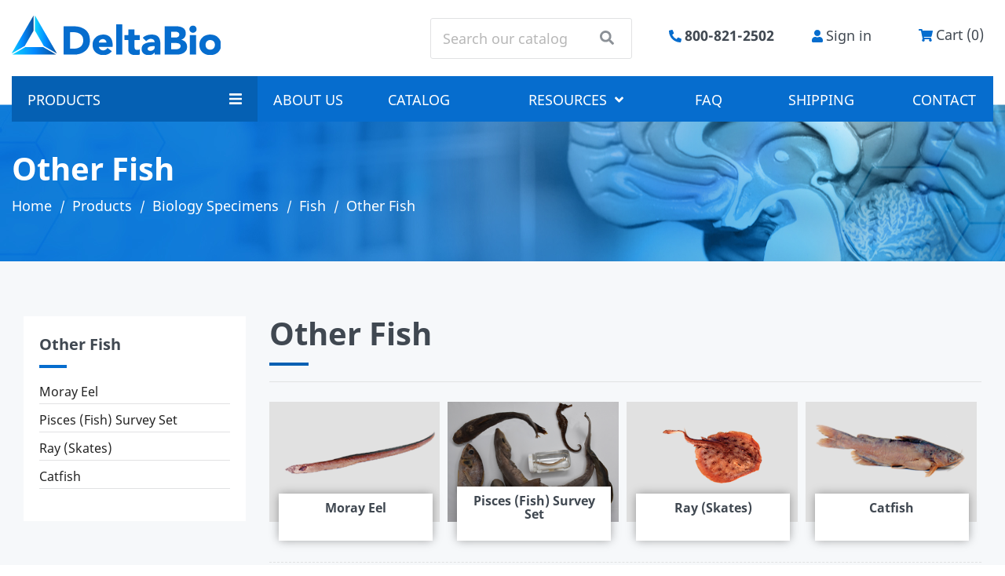

--- FILE ---
content_type: text/html; charset=utf-8
request_url: https://www.deltabio.com/1254-other-fish
body_size: 19475
content:
<!doctype html>
<html lang="en">

  <head>
    
      
  <meta charset="utf-8">


  <meta http-equiv="x-ua-compatible" content="ie=edge">



  <title>Other Fish</title>
  <meta name="description" content="Other Fish - DeltaBio.com">
  <meta name="keywords" content="Other Fish DeltaBio deltabio.com">
        <link rel="canonical" href="https://www.deltabio.com/1254-other-fish">
    
                  <link rel="alternate" href="https://www.deltabio.com/1254-other-fish" hreflang="en-us">
        



  <meta name="viewport" content="width=device-width, initial-scale=1">



  <link rel="icon" type="image/vnd.microsoft.icon" href="/img/favicon.ico?1599073035">
  <link rel="shortcut icon" type="image/x-icon" href="/img/favicon.ico?1599073035">



    <link rel="stylesheet" href="https://www.deltabio.com/themes/mmedia/assets/cache/theme-c75948230.css" type="text/css" media="all">




  

  <script type="text/javascript">
        var ajax_controller = "https:\/\/www.deltabio.com\/checkout-fields?ajax=1";
        var checkout_label = "Checkout";
        var is_required_label = " is required";
        var occ_button_text = "I confirm my order";
        var prestashop = {"cart":{"products":[],"totals":{"total":{"type":"total","label":"Total","amount":0,"value":"$0.00"},"total_including_tax":{"type":"total","label":"Total (tax incl.)","amount":0,"value":"$0.00"},"total_excluding_tax":{"type":"total","label":"Total (tax excl.)","amount":0,"value":"$0.00"}},"subtotals":{"products":{"type":"products","label":"Subtotal","amount":0,"value":"$0.00"},"discounts":null,"shipping":{"type":"shipping","label":"Shipping","amount":0,"value":"Free"},"tax":{"type":"tax","label":"Taxes","amount":0,"value":"$0.00"}},"products_count":0,"summary_string":"0 items","vouchers":{"allowed":0,"added":[]},"discounts":[],"minimalPurchase":0,"minimalPurchaseRequired":""},"currency":{"name":"US Dollar","iso_code":"USD","iso_code_num":"840","sign":"$"},"customer":{"lastname":null,"firstname":null,"email":null,"birthday":null,"newsletter":null,"newsletter_date_add":null,"optin":null,"website":null,"company":null,"siret":null,"ape":null,"is_logged":false,"gender":{"type":null,"name":null},"addresses":[]},"language":{"name":"English (English)","iso_code":"en","locale":"en-US","language_code":"en-us","is_rtl":"0","date_format_lite":"m\/d\/Y","date_format_full":"m\/d\/Y H:i:s","id":1},"page":{"title":"","canonical":"https:\/\/www.deltabio.com\/1254-other-fish","meta":{"title":"Other Fish","description":"Other Fish - DeltaBio.com","keywords":"Other Fish DeltaBio deltabio.com","robots":"index"},"page_name":"category","body_classes":{"lang-en":true,"lang-rtl":false,"country-US":true,"currency-USD":true,"layout-left-column":true,"page-category":true,"tax-display-disabled":true,"category-id-1254":true,"category-Other Fish":true,"category-id-parent-1249":true,"category-depth-level-5":true},"admin_notifications":[]},"shop":{"name":"DeltaBio","logo":"\/img\/deltabiocom-logo-1599073035.jpg","stores_icon":"\/img\/logo_stores.png","favicon":"\/img\/favicon.ico"},"urls":{"base_url":"https:\/\/www.deltabio.com\/","current_url":"https:\/\/www.deltabio.com\/1254-other-fish","shop_domain_url":"https:\/\/www.deltabio.com","img_ps_url":"https:\/\/www.deltabio.com\/img\/","img_cat_url":"https:\/\/www.deltabio.com\/img\/c\/","img_lang_url":"https:\/\/www.deltabio.com\/img\/l\/","img_prod_url":"https:\/\/www.deltabio.com\/img\/p\/","img_manu_url":"https:\/\/www.deltabio.com\/img\/m\/","img_sup_url":"https:\/\/www.deltabio.com\/img\/su\/","img_ship_url":"https:\/\/www.deltabio.com\/img\/s\/","img_store_url":"https:\/\/www.deltabio.com\/img\/st\/","img_col_url":"https:\/\/www.deltabio.com\/img\/co\/","img_url":"https:\/\/www.deltabio.com\/themes\/mmedia\/assets\/img\/","css_url":"https:\/\/www.deltabio.com\/themes\/mmedia\/assets\/css\/","js_url":"https:\/\/www.deltabio.com\/themes\/mmedia\/assets\/js\/","pic_url":"https:\/\/www.deltabio.com\/upload\/","pages":{"address":"https:\/\/www.deltabio.com\/address","addresses":"https:\/\/www.deltabio.com\/addresses","authentication":"https:\/\/www.deltabio.com\/login","cart":"https:\/\/www.deltabio.com\/cart","category":"https:\/\/www.deltabio.com\/index.php?controller=category","cms":"https:\/\/www.deltabio.com\/index.php?controller=cms","contact":"https:\/\/www.deltabio.com\/contact-us","discount":"https:\/\/www.deltabio.com\/discount","guest_tracking":"https:\/\/www.deltabio.com\/guest-tracking","history":"https:\/\/www.deltabio.com\/order-history","identity":"https:\/\/www.deltabio.com\/identity","index":"https:\/\/www.deltabio.com\/","my_account":"https:\/\/www.deltabio.com\/my-account","order_confirmation":"https:\/\/www.deltabio.com\/order-confirmation","order_detail":"https:\/\/www.deltabio.com\/index.php?controller=order-detail","order_follow":"https:\/\/www.deltabio.com\/order-follow","order":"https:\/\/www.deltabio.com\/order","order_return":"https:\/\/www.deltabio.com\/index.php?controller=order-return","order_slip":"https:\/\/www.deltabio.com\/credit-slip","pagenotfound":"https:\/\/www.deltabio.com\/page-not-found","password":"https:\/\/www.deltabio.com\/password-recovery","pdf_invoice":"https:\/\/www.deltabio.com\/index.php?controller=pdf-invoice","pdf_order_return":"https:\/\/www.deltabio.com\/index.php?controller=pdf-order-return","pdf_order_slip":"https:\/\/www.deltabio.com\/index.php?controller=pdf-order-slip","prices_drop":"https:\/\/www.deltabio.com\/prices-drop","product":"https:\/\/www.deltabio.com\/index.php?controller=product","search":"https:\/\/www.deltabio.com\/search","sitemap":"https:\/\/www.deltabio.com\/sitemap","stores":"https:\/\/www.deltabio.com\/stores","supplier":"https:\/\/www.deltabio.com\/supplier","register":"https:\/\/www.deltabio.com\/login?create_account=1","order_login":"https:\/\/www.deltabio.com\/order?login=1"},"alternative_langs":{"en-us":"https:\/\/www.deltabio.com\/1254-other-fish"},"theme_assets":"\/themes\/mmedia\/assets\/","actions":{"logout":"https:\/\/www.deltabio.com\/?mylogout="},"no_picture_image":{"bySize":{"small_default":{"url":"https:\/\/www.deltabio.com\/img\/p\/en-default-small_default.jpg","width":98,"height":98},"cart_default":{"url":"https:\/\/www.deltabio.com\/img\/p\/en-default-cart_default.jpg","width":125,"height":125},"home_default":{"url":"https:\/\/www.deltabio.com\/img\/p\/en-default-home_default.jpg","width":334,"height":334},"medium_default":{"url":"https:\/\/www.deltabio.com\/img\/p\/en-default-medium_default.jpg","width":452,"height":452},"large_default":{"url":"https:\/\/www.deltabio.com\/img\/p\/en-default-large_default.jpg","width":800,"height":800}},"small":{"url":"https:\/\/www.deltabio.com\/img\/p\/en-default-small_default.jpg","width":98,"height":98},"medium":{"url":"https:\/\/www.deltabio.com\/img\/p\/en-default-home_default.jpg","width":334,"height":334},"large":{"url":"https:\/\/www.deltabio.com\/img\/p\/en-default-large_default.jpg","width":800,"height":800},"legend":""}},"configuration":{"display_taxes_label":false,"display_prices_tax_incl":false,"is_catalog":false,"show_prices":true,"opt_in":{"partner":false},"quantity_discount":{"type":"discount","label":"Discount"},"voucher_enabled":0,"return_enabled":0},"field_required":[],"breadcrumb":{"links":[{"title":"Home","url":"https:\/\/www.deltabio.com\/"},{"title":"Products","url":"https:\/\/www.deltabio.com\/1582-products"},{"title":"Biology Specimens","url":"https:\/\/www.deltabio.com\/1061-biology-specimens"},{"title":"Fish","url":"https:\/\/www.deltabio.com\/1249-fish"},{"title":"Other Fish","url":"https:\/\/www.deltabio.com\/1254-other-fish"}],"count":5},"link":{"protocol_link":"https:\/\/","protocol_content":"https:\/\/"},"time":1769006644,"static_token":"4d3dfd6e84eb98b14da4e4a8e301355e","token":"5e0462b96c4094341a9a367cd26c6abe"};
        var psemailsubscription_subscription = "https:\/\/www.deltabio.com\/module\/ps_emailsubscription\/subscription";
      </script>
<script type="text/javascript" src="https://www.deltabio.com/themes/mmedia/assets/js/all.min.js"></script><!--AwesomeFont-->


  <!-- emarketing start -->


<!-- emarketing end -->



    
  </head>

  <body id="category" class="lang-en country-us currency-usd layout-left-column page-category tax-display-disabled category-id-1254 category-other-fish category-id-parent-1249 category-depth-level-5">

    
      
    

    <main>
      
              

      <header id="header">
        
          
  <div class="header-banner">
    
  </div>



  <nav class="header-nav">
    <div class="container">
      <div class="row">
        <div class="col-md-5 hidden-sm-down" id="_desktop_logo">
                            <a href="https://www.deltabio.com/">
                  <img class="logo img-responsive" src="/img/deltabiocom-logo-1599073035.jpg" alt="DeltaBio">
                </a>
                    </div>
        <div class="hidden-sm-down" id="_desktop_right">          
          <div class="col-md-7 right-nav">
              
              <!-- Block search module TOP -->
<div id="search_widget" class="search-widget" data-search-controller-url="//www.deltabio.com/search">
	<form method="get" action="//www.deltabio.com/search">
		<input type="hidden" name="controller" value="search">
		<input type="text" name="s" value="" placeholder="Search our catalog" aria-label="Search">
		<button type="submit">
			<i class="fas fa-search"></i>
      <span class="hidden-xl-down">Search</span>
		</button>
	</form>
</div>
<!-- /Block search module TOP -->
<div id="_desktop_contact_link">
  <div id="contact-link">
          <a href="tel:800-821-2502">
      <i class="fas fa-phone-alt"></i> <span>800-821-2502</span>
      </a>      
      </div>
</div>
<div id="_desktop_user_info">
  <div class="user-info">
          <a
        href="https://www.deltabio.com/my-account"
        title="Log in to your customer account"
        rel="nofollow"
      >
        <i class="fas fa-user"></i>
        <span class="hidden-sm-down">Sign in</span>
      </a>
      </div>
</div>
<div id="_desktop_cart">
  <div class="blockcart cart-preview inactive" data-refresh-url="//www.deltabio.com/module/ps_shoppingcart/ajax">
    <div class="header">
              <i class="fas fa-shopping-cart"></i>
        <span class="hidden-sm-down">Cart</span>
        <span class="cart-products-count">(0)</span>
          </div>
  </div>
</div>

          </div>
        </div>
        <div class="hidden-md-up text-sm-center mobile">
          <div class="float-xs-left" id="menu-icon">
            <i class="material-icons d-inline">&#xE5D2;</i>
          </div>
          <div class="float-xs-right" id="_mobile_cart"></div>
          <div class="float-xs-right" id="_mobile_user_info"></div>
          <div class="top-logo" id="_mobile_logo"></div>
          <div class="clearfix"></div>
        </div>
      </div>
    </div>
  </nav>



  <div class="header-top">
    <div class="container">
       <div class="row">        
        <div class="col-md-12 col-sm-12 position-static">
          

<div class="menu js-top-menu position-static hidden-sm-down" id="_desktop_top_menu">
    
          <ul class="top-menu" id="top-menu" data-depth="0">
                    <li class="category" id="category-1582">
                          <a
                class="dropdown-item"
                href="https://www.deltabio.com/1582-products" data-depth="0"
                              >
                                                                      <span class="float-xs-right hidden-md-up">
                    <span data-target="#top_sub_menu_48398" data-toggle="collapse" class="navbar-toggler collapse-icons">
                      <i class="material-icons add">&#xE313;</i>
                      <i class="material-icons remove">&#xE316;</i>
                    </span>
                  </span>
                                Products
              </a>
                            <div  class="popover sub-menu js-sub-menu collapse" id="top_sub_menu_48398">
                
          <ul class="top-menu"  data-depth="1">
                    <li class="category" id="category-1061">
                          <a
                class="dropdown-item dropdown-submenu"
                href="https://www.deltabio.com/1061-biology-specimens" data-depth="1"
                              >
                                                                      <span class="float-xs-right hidden-md-up">
                    <span data-target="#top_sub_menu_21136" data-toggle="collapse" class="navbar-toggler collapse-icons">
                      <i class="material-icons add">&#xE313;</i>
                      <i class="material-icons remove">&#xE316;</i>
                    </span>
                  </span>
                                Biology Specimens
              </a>
                            <div  class="collapse" id="top_sub_menu_21136">
                
          <ul class="top-menu"  data-depth="2">
                    <li class="category" id="category-1273">
                          <a
                class="dropdown-item"
                href="https://www.deltabio.com/1273-birds" data-depth="2"
                              >
                                                                      <span class="float-xs-right hidden-md-up">
                    <span data-target="#top_sub_menu_35915" data-toggle="collapse" class="navbar-toggler collapse-icons">
                      <i class="material-icons add">&#xE313;</i>
                      <i class="material-icons remove">&#xE316;</i>
                    </span>
                  </span>
                                Birds
              </a>
                            <div  class="collapse" id="top_sub_menu_35915">
                
          <ul class="top-menu"  data-depth="3">
                    <li class="category" id="category-1274">
                          <a
                class="dropdown-item"
                href="https://www.deltabio.com/1274-pigeons" data-depth="3"
                              >
                                Pigeons
              </a>
                          </li>
              </ul>
    
              </div>
                          </li>
                    <li class="category" id="category-1197">
                          <a
                class="dropdown-item"
                href="https://www.deltabio.com/1197-crayfish-insects-other-athropoda" data-depth="2"
                              >
                                                                      <span class="float-xs-right hidden-md-up">
                    <span data-target="#top_sub_menu_99581" data-toggle="collapse" class="navbar-toggler collapse-icons">
                      <i class="material-icons add">&#xE313;</i>
                      <i class="material-icons remove">&#xE316;</i>
                    </span>
                  </span>
                                Crayfish , Insects &amp; Other Athropoda
              </a>
                            <div  class="collapse" id="top_sub_menu_99581">
                
          <ul class="top-menu"  data-depth="3">
                    <li class="category" id="category-1198">
                          <a
                class="dropdown-item"
                href="https://www.deltabio.com/1198-crabs" data-depth="3"
                              >
                                                                      <span class="float-xs-right hidden-md-up">
                    <span data-target="#top_sub_menu_25136" data-toggle="collapse" class="navbar-toggler collapse-icons">
                      <i class="material-icons add">&#xE313;</i>
                      <i class="material-icons remove">&#xE316;</i>
                    </span>
                  </span>
                                Crabs
              </a>
                            <div  class="collapse" id="top_sub_menu_25136">
                
          <ul class="top-menu"  data-depth="4">
                    <li class="category" id="category-1199">
                          <a
                class="dropdown-item"
                href="https://www.deltabio.com/1199-fiddler" data-depth="4"
                              >
                                Fiddler
              </a>
                          </li>
              </ul>
    
              </div>
                          </li>
                    <li class="category" id="category-1201">
                          <a
                class="dropdown-item"
                href="https://www.deltabio.com/1201-crayfish" data-depth="3"
                              >
                                Crayfish
              </a>
                          </li>
                    <li class="category" id="category-1202">
                          <a
                class="dropdown-item"
                href="https://www.deltabio.com/1202-grasshoppers" data-depth="3"
                              >
                                Grasshoppers
              </a>
                          </li>
                    <li class="category" id="category-1203">
                          <a
                class="dropdown-item"
                href="https://www.deltabio.com/1203-insects" data-depth="3"
                              >
                                                                      <span class="float-xs-right hidden-md-up">
                    <span data-target="#top_sub_menu_80640" data-toggle="collapse" class="navbar-toggler collapse-icons">
                      <i class="material-icons add">&#xE313;</i>
                      <i class="material-icons remove">&#xE316;</i>
                    </span>
                  </span>
                                Insects
              </a>
                            <div  class="collapse" id="top_sub_menu_80640">
                
          <ul class="top-menu"  data-depth="4">
                    <li class="category" id="category-1221">
                          <a
                class="dropdown-item"
                href="https://www.deltabio.com/1221-praying-mantis" data-depth="4"
                              >
                                Praying Mantis
              </a>
                          </li>
                    <li class="category" id="category-1229">
                          <a
                class="dropdown-item"
                href="https://www.deltabio.com/1229-wasp" data-depth="4"
                              >
                                Wasp
              </a>
                          </li>
              </ul>
    
              </div>
                          </li>
                    <li class="category" id="category-1230">
                          <a
                class="dropdown-item"
                href="https://www.deltabio.com/1230-other" data-depth="3"
                              >
                                                                      <span class="float-xs-right hidden-md-up">
                    <span data-target="#top_sub_menu_86084" data-toggle="collapse" class="navbar-toggler collapse-icons">
                      <i class="material-icons add">&#xE313;</i>
                      <i class="material-icons remove">&#xE316;</i>
                    </span>
                  </span>
                                Other
              </a>
                            <div  class="collapse" id="top_sub_menu_86084">
                
          <ul class="top-menu"  data-depth="4">
                    <li class="category" id="category-1232">
                          <a
                class="dropdown-item"
                href="https://www.deltabio.com/1232-barnacle-gooseneck" data-depth="4"
                              >
                                Barnacle - Gooseneck
              </a>
                          </li>
                    <li class="category" id="category-1233">
                          <a
                class="dropdown-item"
                href="https://www.deltabio.com/1233-centipede" data-depth="4"
                              >
                                Centipede
              </a>
                          </li>
                    <li class="category" id="category-1234">
                          <a
                class="dropdown-item"
                href="https://www.deltabio.com/1234-millipede" data-depth="4"
                              >
                                Millipede
              </a>
                          </li>
                    <li class="category" id="category-1235">
                          <a
                class="dropdown-item"
                href="https://www.deltabio.com/1235-shrimp" data-depth="4"
                              >
                                Shrimp
              </a>
                          </li>
                    <li class="category" id="category-1236">
                          <a
                class="dropdown-item"
                href="https://www.deltabio.com/1236-ticks" data-depth="4"
                              >
                                Ticks
              </a>
                          </li>
                    <li class="category" id="category-1231">
                          <a
                class="dropdown-item"
                href="https://www.deltabio.com/1231-arthropod-survey-set" data-depth="4"
                              >
                                Arthropod Survey Set
              </a>
                          </li>
              </ul>
    
              </div>
                          </li>
                    <li class="category" id="category-1238">
                          <a
                class="dropdown-item"
                href="https://www.deltabio.com/1238-tarantula-scorpion-spiders" data-depth="3"
                              >
                                                                      <span class="float-xs-right hidden-md-up">
                    <span data-target="#top_sub_menu_99877" data-toggle="collapse" class="navbar-toggler collapse-icons">
                      <i class="material-icons add">&#xE313;</i>
                      <i class="material-icons remove">&#xE316;</i>
                    </span>
                  </span>
                                Tarantula, Scorpion &amp; Spiders
              </a>
                            <div  class="collapse" id="top_sub_menu_99877">
                
          <ul class="top-menu"  data-depth="4">
                    <li class="category" id="category-1239">
                          <a
                class="dropdown-item"
                href="https://www.deltabio.com/1239-scorpion" data-depth="4"
                              >
                                Scorpion
              </a>
                          </li>
                    <li class="category" id="category-1240">
                          <a
                class="dropdown-item"
                href="https://www.deltabio.com/1240-spiders" data-depth="4"
                              >
                                Spiders
              </a>
                          </li>
                    <li class="category" id="category-1241">
                          <a
                class="dropdown-item"
                href="https://www.deltabio.com/1241-tarantula" data-depth="4"
                              >
                                Tarantula
              </a>
                          </li>
              </ul>
    
              </div>
                          </li>
              </ul>
    
              </div>
                          </li>
                    <li class="category" id="category-1249">
                          <a
                class="dropdown-item"
                href="https://www.deltabio.com/1249-fish" data-depth="2"
                              >
                                                                      <span class="float-xs-right hidden-md-up">
                    <span data-target="#top_sub_menu_90701" data-toggle="collapse" class="navbar-toggler collapse-icons">
                      <i class="material-icons add">&#xE313;</i>
                      <i class="material-icons remove">&#xE316;</i>
                    </span>
                  </span>
                                Fish
              </a>
                            <div  class="collapse" id="top_sub_menu_90701">
                
          <ul class="top-menu"  data-depth="3">
                    <li class="category" id="category-1250">
                          <a
                class="dropdown-item"
                href="https://www.deltabio.com/1250-lamprey" data-depth="3"
                              >
                                                                      <span class="float-xs-right hidden-md-up">
                    <span data-target="#top_sub_menu_74774" data-toggle="collapse" class="navbar-toggler collapse-icons">
                      <i class="material-icons add">&#xE313;</i>
                      <i class="material-icons remove">&#xE316;</i>
                    </span>
                  </span>
                                Lamprey
              </a>
                            <div  class="collapse" id="top_sub_menu_74774">
                
          <ul class="top-menu"  data-depth="4">
                    <li class="category" id="category-1252">
                          <a
                class="dropdown-item"
                href="https://www.deltabio.com/1252-lamprey-ammocoetes" data-depth="4"
                              >
                                Lamprey - Ammocoetes
              </a>
                          </li>
                    <li class="category" id="category-1251">
                          <a
                class="dropdown-item"
                href="https://www.deltabio.com/1251-lamprey-adult" data-depth="4"
                              >
                                Lamprey - Adult
              </a>
                          </li>
              </ul>
    
              </div>
                          </li>
                    <li class="category" id="category-1253">
                          <a
                class="dropdown-item"
                href="https://www.deltabio.com/1253-mexican-perch" data-depth="3"
                              >
                                                                      <span class="float-xs-right hidden-md-up">
                    <span data-target="#top_sub_menu_35878" data-toggle="collapse" class="navbar-toggler collapse-icons">
                      <i class="material-icons add">&#xE313;</i>
                      <i class="material-icons remove">&#xE316;</i>
                    </span>
                  </span>
                                Mexican Perch
              </a>
                            <div  class="collapse" id="top_sub_menu_35878">
                
          <ul class="top-menu"  data-depth="4">
                    <li class="category" id="category-1521">
                          <a
                class="dropdown-item"
                href="https://www.deltabio.com/1521-mexican-perch-form-free" data-depth="4"
                              >
                                Mexican Perch - Formalin Free
              </a>
                          </li>
                    <li class="category" id="category-1522">
                          <a
                class="dropdown-item"
                href="https://www.deltabio.com/1522-mexican-perch-formalin" data-depth="4"
                              >
                                Mexican Perch - Formalin
              </a>
                          </li>
              </ul>
    
              </div>
                          </li>
                    <li class="category current " id="category-1254">
                          <a
                class="dropdown-item"
                href="https://www.deltabio.com/1254-other-fish" data-depth="3"
                              >
                                                                      <span class="float-xs-right hidden-md-up">
                    <span data-target="#top_sub_menu_77670" data-toggle="collapse" class="navbar-toggler collapse-icons">
                      <i class="material-icons add">&#xE313;</i>
                      <i class="material-icons remove">&#xE316;</i>
                    </span>
                  </span>
                                Other Fish
              </a>
                            <div  class="collapse" id="top_sub_menu_77670">
                
          <ul class="top-menu"  data-depth="4">
                    <li class="category" id="category-1256">
                          <a
                class="dropdown-item"
                href="https://www.deltabio.com/1256-moray-eel" data-depth="4"
                              >
                                Moray Eel
              </a>
                          </li>
                    <li class="category" id="category-1257">
                          <a
                class="dropdown-item"
                href="https://www.deltabio.com/1257-pisces-fish-survey-set" data-depth="4"
                              >
                                Pisces (Fish) Survey Set
              </a>
                          </li>
                    <li class="category" id="category-1258">
                          <a
                class="dropdown-item"
                href="https://www.deltabio.com/1258-ray-skates" data-depth="4"
                              >
                                Ray (Skates)
              </a>
                          </li>
                    <li class="category" id="category-1255">
                          <a
                class="dropdown-item"
                href="https://www.deltabio.com/1255-catfish" data-depth="4"
                              >
                                Catfish
              </a>
                          </li>
              </ul>
    
              </div>
                          </li>
                    <li class="category" id="category-1259">
                          <a
                class="dropdown-item"
                href="https://www.deltabio.com/1259-sharks" data-depth="3"
                              >
                                                                      <span class="float-xs-right hidden-md-up">
                    <span data-target="#top_sub_menu_53805" data-toggle="collapse" class="navbar-toggler collapse-icons">
                      <i class="material-icons add">&#xE313;</i>
                      <i class="material-icons remove">&#xE316;</i>
                    </span>
                  </span>
                                Sharks
              </a>
                            <div  class="collapse" id="top_sub_menu_53805">
                
          <ul class="top-menu"  data-depth="4">
                    <li class="category" id="category-1261">
                          <a
                class="dropdown-item"
                href="https://www.deltabio.com/1261-sharks-adults" data-depth="4"
                              >
                                Sharks - Adults
              </a>
                          </li>
                    <li class="category" id="category-1260">
                          <a
                class="dropdown-item"
                href="https://www.deltabio.com/1260-sharks-pups" data-depth="4"
                              >
                                Sharks - Pups
              </a>
                          </li>
              </ul>
    
              </div>
                          </li>
              </ul>
    
              </div>
                          </li>
                    <li class="category" id="category-1262">
                          <a
                class="dropdown-item"
                href="https://www.deltabio.com/1262-frogs-reptiles-turtles-other-amphibians" data-depth="2"
                              >
                                                                      <span class="float-xs-right hidden-md-up">
                    <span data-target="#top_sub_menu_19362" data-toggle="collapse" class="navbar-toggler collapse-icons">
                      <i class="material-icons add">&#xE313;</i>
                      <i class="material-icons remove">&#xE316;</i>
                    </span>
                  </span>
                                Frogs, Other Amphibians &amp; Reptiles
              </a>
                            <div  class="collapse" id="top_sub_menu_19362">
                
          <ul class="top-menu"  data-depth="3">
                    <li class="category" id="category-1264">
                          <a
                class="dropdown-item"
                href="https://www.deltabio.com/1264-bufo-marinus" data-depth="3"
                              >
                                Bufo Marinus
              </a>
                          </li>
                    <li class="category" id="category-1265">
                          <a
                class="dropdown-item"
                href="https://www.deltabio.com/1265-bullfrogs" data-depth="3"
                              >
                                                                      <span class="float-xs-right hidden-md-up">
                    <span data-target="#top_sub_menu_14338" data-toggle="collapse" class="navbar-toggler collapse-icons">
                      <i class="material-icons add">&#xE313;</i>
                      <i class="material-icons remove">&#xE316;</i>
                    </span>
                  </span>
                                Bullfrogs
              </a>
                            <div  class="collapse" id="top_sub_menu_14338">
                
          <ul class="top-menu"  data-depth="4">
                    <li class="category" id="category-1524">
                          <a
                class="dropdown-item"
                href="https://www.deltabio.com/1524-bullfrogs-formalin-free" data-depth="4"
                              >
                                Bullfrogs - Formalin Free
              </a>
                          </li>
                    <li class="category" id="category-1523">
                          <a
                class="dropdown-item"
                href="https://www.deltabio.com/1523-bullfrogs-formalin" data-depth="4"
                              >
                                Bullfrogs - Formalin
              </a>
                          </li>
              </ul>
    
              </div>
                          </li>
                    <li class="category" id="category-1266">
                          <a
                class="dropdown-item"
                href="https://www.deltabio.com/1266-grassfrogs" data-depth="3"
                              >
                                                                      <span class="float-xs-right hidden-md-up">
                    <span data-target="#top_sub_menu_22075" data-toggle="collapse" class="navbar-toggler collapse-icons">
                      <i class="material-icons add">&#xE313;</i>
                      <i class="material-icons remove">&#xE316;</i>
                    </span>
                  </span>
                                Grassfrogs
              </a>
                            <div  class="collapse" id="top_sub_menu_22075">
                
          <ul class="top-menu"  data-depth="4">
                    <li class="category" id="category-1518">
                          <a
                class="dropdown-item"
                href="https://www.deltabio.com/1518-grassfrog-form-free" data-depth="4"
                              >
                                Grassfrog - Formalin Free
              </a>
                          </li>
                    <li class="category" id="category-1517">
                          <a
                class="dropdown-item"
                href="https://www.deltabio.com/1517-grassfrog-formalin" data-depth="4"
                              >
                                Grassfrog - Formalin
              </a>
                          </li>
              </ul>
    
              </div>
                          </li>
                    <li class="category" id="category-1267">
                          <a
                class="dropdown-item"
                href="https://www.deltabio.com/1267-lizards-anolis" data-depth="3"
                              >
                                Lizards - Anolis
              </a>
                          </li>
                    <li class="category" id="category-1269">
                          <a
                class="dropdown-item"
                href="https://www.deltabio.com/1269-reptile-survey-set" data-depth="3"
                              >
                                Reptile Survey Set
              </a>
                          </li>
                    <li class="category" id="category-1271">
                          <a
                class="dropdown-item"
                href="https://www.deltabio.com/1271-snakes-natrix-garter" data-depth="3"
                              >
                                Snakes - Natrix, Garter
              </a>
                          </li>
                    <li class="category" id="category-1272">
                          <a
                class="dropdown-item"
                href="https://www.deltabio.com/1272-turtles" data-depth="3"
                              >
                                Turtles
              </a>
                          </li>
                    <li class="category" id="category-1263">
                          <a
                class="dropdown-item"
                href="https://www.deltabio.com/1263-amphibian-survey-set" data-depth="3"
                              >
                                Amphibian Survey Set
              </a>
                          </li>
              </ul>
    
              </div>
                          </li>
                    <li class="category" id="category-1062">
                          <a
                class="dropdown-item"
                href="https://www.deltabio.com/1062-live-material" data-depth="2"
                              >
                                Live Material
              </a>
                          </li>
                    <li class="category" id="category-1281">
                          <a
                class="dropdown-item"
                href="https://www.deltabio.com/1281-mammal-organs" data-depth="2"
                              >
                                                                      <span class="float-xs-right hidden-md-up">
                    <span data-target="#top_sub_menu_72428" data-toggle="collapse" class="navbar-toggler collapse-icons">
                      <i class="material-icons add">&#xE313;</i>
                      <i class="material-icons remove">&#xE316;</i>
                    </span>
                  </span>
                                Mammal - Organs
              </a>
                            <div  class="collapse" id="top_sub_menu_72428">
                
          <ul class="top-menu"  data-depth="3">
                    <li class="category" id="category-1282">
                          <a
                class="dropdown-item"
                href="https://www.deltabio.com/1282-brain" data-depth="3"
                              >
                                                                      <span class="float-xs-right hidden-md-up">
                    <span data-target="#top_sub_menu_68129" data-toggle="collapse" class="navbar-toggler collapse-icons">
                      <i class="material-icons add">&#xE313;</i>
                      <i class="material-icons remove">&#xE316;</i>
                    </span>
                  </span>
                                Brain
              </a>
                            <div  class="collapse" id="top_sub_menu_68129">
                
          <ul class="top-menu"  data-depth="4">
                    <li class="category" id="category-1534">
                          <a
                class="dropdown-item"
                href="https://www.deltabio.com/1534-cow" data-depth="4"
                              >
                                Cow
              </a>
                          </li>
                    <li class="category" id="category-1283">
                          <a
                class="dropdown-item"
                href="https://www.deltabio.com/1283-sheep" data-depth="4"
                              >
                                Sheep
              </a>
                          </li>
              </ul>
    
              </div>
                          </li>
                    <li class="category" id="category-1284">
                          <a
                class="dropdown-item"
                href="https://www.deltabio.com/1284-eyes" data-depth="3"
                              >
                                                                      <span class="float-xs-right hidden-md-up">
                    <span data-target="#top_sub_menu_53276" data-toggle="collapse" class="navbar-toggler collapse-icons">
                      <i class="material-icons add">&#xE313;</i>
                      <i class="material-icons remove">&#xE316;</i>
                    </span>
                  </span>
                                Eyes
              </a>
                            <div  class="collapse" id="top_sub_menu_53276">
                
          <ul class="top-menu"  data-depth="4">
                    <li class="category" id="category-1285">
                          <a
                class="dropdown-item"
                href="https://www.deltabio.com/1285-cow" data-depth="4"
                              >
                                Cow
              </a>
                          </li>
                    <li class="category" id="category-1286">
                          <a
                class="dropdown-item"
                href="https://www.deltabio.com/1286-pig" data-depth="4"
                              >
                                Pig
              </a>
                          </li>
                    <li class="category" id="category-1287">
                          <a
                class="dropdown-item"
                href="https://www.deltabio.com/1287-sheep" data-depth="4"
                              >
                                Sheep
              </a>
                          </li>
              </ul>
    
              </div>
                          </li>
                    <li class="category" id="category-1288">
                          <a
                class="dropdown-item"
                href="https://www.deltabio.com/1288-hearts" data-depth="3"
                              >
                                                                      <span class="float-xs-right hidden-md-up">
                    <span data-target="#top_sub_menu_85732" data-toggle="collapse" class="navbar-toggler collapse-icons">
                      <i class="material-icons add">&#xE313;</i>
                      <i class="material-icons remove">&#xE316;</i>
                    </span>
                  </span>
                                Hearts
              </a>
                            <div  class="collapse" id="top_sub_menu_85732">
                
          <ul class="top-menu"  data-depth="4">
                    <li class="category" id="category-1289">
                          <a
                class="dropdown-item"
                href="https://www.deltabio.com/1289-cow" data-depth="4"
                              >
                                Cow
              </a>
                          </li>
                    <li class="category" id="category-1290">
                          <a
                class="dropdown-item"
                href="https://www.deltabio.com/1290-pig" data-depth="4"
                              >
                                Pig
              </a>
                          </li>
                    <li class="category" id="category-1291">
                          <a
                class="dropdown-item"
                href="https://www.deltabio.com/1291-sheep" data-depth="4"
                              >
                                Sheep
              </a>
                          </li>
              </ul>
    
              </div>
                          </li>
                    <li class="category" id="category-1292">
                          <a
                class="dropdown-item"
                href="https://www.deltabio.com/1292-kidneys" data-depth="3"
                              >
                                                                      <span class="float-xs-right hidden-md-up">
                    <span data-target="#top_sub_menu_2218" data-toggle="collapse" class="navbar-toggler collapse-icons">
                      <i class="material-icons add">&#xE313;</i>
                      <i class="material-icons remove">&#xE316;</i>
                    </span>
                  </span>
                                Kidneys
              </a>
                            <div  class="collapse" id="top_sub_menu_2218">
                
          <ul class="top-menu"  data-depth="4">
                    <li class="category" id="category-1293">
                          <a
                class="dropdown-item"
                href="https://www.deltabio.com/1293-pig" data-depth="4"
                              >
                                Pig
              </a>
                          </li>
                    <li class="category" id="category-1294">
                          <a
                class="dropdown-item"
                href="https://www.deltabio.com/1294-sheep" data-depth="4"
                              >
                                Sheep
              </a>
                          </li>
              </ul>
    
              </div>
                          </li>
                    <li class="category" id="category-1295">
                          <a
                class="dropdown-item"
                href="https://www.deltabio.com/1295-organ-sets" data-depth="3"
                              >
                                                                      <span class="float-xs-right hidden-md-up">
                    <span data-target="#top_sub_menu_50988" data-toggle="collapse" class="navbar-toggler collapse-icons">
                      <i class="material-icons add">&#xE313;</i>
                      <i class="material-icons remove">&#xE316;</i>
                    </span>
                  </span>
                                Organ - Sets
              </a>
                            <div  class="collapse" id="top_sub_menu_50988">
                
          <ul class="top-menu"  data-depth="4">
                    <li class="category" id="category-1296">
                          <a
                class="dropdown-item"
                href="https://www.deltabio.com/1296-cow-organs" data-depth="4"
                              >
                                Cow Organs
              </a>
                          </li>
                    <li class="category" id="category-1297">
                          <a
                class="dropdown-item"
                href="https://www.deltabio.com/1297-mammalian-anatomy" data-depth="4"
                              >
                                Mammalian Anatomy
              </a>
                          </li>
                    <li class="category" id="category-1298">
                          <a
                class="dropdown-item"
                href="https://www.deltabio.com/1298-mammalian-organ" data-depth="4"
                              >
                                Mammalian Organ
              </a>
                          </li>
              </ul>
    
              </div>
                          </li>
                    <li class="category" id="category-1299">
                          <a
                class="dropdown-item"
                href="https://www.deltabio.com/1299-ovary" data-depth="3"
                              >
                                                                      <span class="float-xs-right hidden-md-up">
                    <span data-target="#top_sub_menu_25003" data-toggle="collapse" class="navbar-toggler collapse-icons">
                      <i class="material-icons add">&#xE313;</i>
                      <i class="material-icons remove">&#xE316;</i>
                    </span>
                  </span>
                                Ovary
              </a>
                            <div  class="collapse" id="top_sub_menu_25003">
                
          <ul class="top-menu"  data-depth="4">
                    <li class="category" id="category-1300">
                          <a
                class="dropdown-item"
                href="https://www.deltabio.com/1300-pig" data-depth="4"
                              >
                                Pig
              </a>
                          </li>
              </ul>
    
              </div>
                          </li>
                    <li class="category" id="category-1301">
                          <a
                class="dropdown-item"
                href="https://www.deltabio.com/1301-pluck" data-depth="3"
                              >
                                                                      <span class="float-xs-right hidden-md-up">
                    <span data-target="#top_sub_menu_6369" data-toggle="collapse" class="navbar-toggler collapse-icons">
                      <i class="material-icons add">&#xE313;</i>
                      <i class="material-icons remove">&#xE316;</i>
                    </span>
                  </span>
                                Pluck
              </a>
                            <div  class="collapse" id="top_sub_menu_6369">
                
          <ul class="top-menu"  data-depth="4">
                    <li class="category" id="category-1302">
                          <a
                class="dropdown-item"
                href="https://www.deltabio.com/1302-sheep" data-depth="4"
                              >
                                Sheep
              </a>
                          </li>
              </ul>
    
              </div>
                          </li>
                    <li class="category" id="category-1303">
                          <a
                class="dropdown-item"
                href="https://www.deltabio.com/1303-spinal-cord" data-depth="3"
                              >
                                                                      <span class="float-xs-right hidden-md-up">
                    <span data-target="#top_sub_menu_15471" data-toggle="collapse" class="navbar-toggler collapse-icons">
                      <i class="material-icons add">&#xE313;</i>
                      <i class="material-icons remove">&#xE316;</i>
                    </span>
                  </span>
                                Spinal Cord
              </a>
                            <div  class="collapse" id="top_sub_menu_15471">
                
          <ul class="top-menu"  data-depth="4">
                    <li class="category" id="category-1304">
                          <a
                class="dropdown-item"
                href="https://www.deltabio.com/1304-cow" data-depth="4"
                              >
                                Cow
              </a>
                          </li>
              </ul>
    
              </div>
                          </li>
                    <li class="category" id="category-1305">
                          <a
                class="dropdown-item"
                href="https://www.deltabio.com/1305-testicles" data-depth="3"
                              >
                                                                      <span class="float-xs-right hidden-md-up">
                    <span data-target="#top_sub_menu_35476" data-toggle="collapse" class="navbar-toggler collapse-icons">
                      <i class="material-icons add">&#xE313;</i>
                      <i class="material-icons remove">&#xE316;</i>
                    </span>
                  </span>
                                Testicles
              </a>
                            <div  class="collapse" id="top_sub_menu_35476">
                
          <ul class="top-menu"  data-depth="4">
                    <li class="category" id="category-1306">
                          <a
                class="dropdown-item"
                href="https://www.deltabio.com/1306-bull" data-depth="4"
                              >
                                Bull
              </a>
                          </li>
              </ul>
    
              </div>
                          </li>
                    <li class="category" id="category-1307">
                          <a
                class="dropdown-item"
                href="https://www.deltabio.com/1307-uterus" data-depth="3"
                              >
                                                                      <span class="float-xs-right hidden-md-up">
                    <span data-target="#top_sub_menu_98502" data-toggle="collapse" class="navbar-toggler collapse-icons">
                      <i class="material-icons add">&#xE313;</i>
                      <i class="material-icons remove">&#xE316;</i>
                    </span>
                  </span>
                                Uterus
              </a>
                            <div  class="collapse" id="top_sub_menu_98502">
                
          <ul class="top-menu"  data-depth="4">
                    <li class="category" id="category-1308">
                          <a
                class="dropdown-item"
                href="https://www.deltabio.com/1308-cow" data-depth="4"
                              >
                                Cow
              </a>
                          </li>
                    <li class="category" id="category-1309">
                          <a
                class="dropdown-item"
                href="https://www.deltabio.com/1309-pig" data-depth="4"
                              >
                                Pig
              </a>
                          </li>
              </ul>
    
              </div>
                          </li>
              </ul>
    
              </div>
                          </li>
                    <li class="category" id="category-1275">
                          <a
                class="dropdown-item"
                href="https://www.deltabio.com/1275-mammals" data-depth="2"
                              >
                                                                      <span class="float-xs-right hidden-md-up">
                    <span data-target="#top_sub_menu_54167" data-toggle="collapse" class="navbar-toggler collapse-icons">
                      <i class="material-icons add">&#xE313;</i>
                      <i class="material-icons remove">&#xE316;</i>
                    </span>
                  </span>
                                Mammals
              </a>
                            <div  class="collapse" id="top_sub_menu_54167">
                
          <ul class="top-menu"  data-depth="3">
                    <li class="category" id="category-1276">
                          <a
                class="dropdown-item"
                href="https://www.deltabio.com/1276-cats" data-depth="3"
                              >
                                Cats
              </a>
                          </li>
                    <li class="category" id="category-1277">
                          <a
                class="dropdown-item"
                href="https://www.deltabio.com/1277-fetal-pigs" data-depth="3"
                              >
                                                                      <span class="float-xs-right hidden-md-up">
                    <span data-target="#top_sub_menu_69461" data-toggle="collapse" class="navbar-toggler collapse-icons">
                      <i class="material-icons add">&#xE313;</i>
                      <i class="material-icons remove">&#xE316;</i>
                    </span>
                  </span>
                                Fetal Pigs
              </a>
                            <div  class="collapse" id="top_sub_menu_69461">
                
          <ul class="top-menu"  data-depth="4">
                    <li class="category" id="category-1530">
                          <a
                class="dropdown-item"
                href="https://www.deltabio.com/1530-fetal-pigs-formalin-free" data-depth="4"
                              >
                                Fetal Pigs - Formalin Free
              </a>
                          </li>
                    <li class="category" id="category-1529">
                          <a
                class="dropdown-item"
                href="https://www.deltabio.com/1529-fetal-pigs-formalin" data-depth="4"
                              >
                                Fetal Pigs - Formalin
              </a>
                          </li>
              </ul>
    
              </div>
                          </li>
                    <li class="category" id="category-1278">
                          <a
                class="dropdown-item"
                href="https://www.deltabio.com/1278-mink" data-depth="3"
                              >
                                Mink
              </a>
                          </li>
                    <li class="category" id="category-1279">
                          <a
                class="dropdown-item"
                href="https://www.deltabio.com/1279-rabbits" data-depth="3"
                              >
                                                                      <span class="float-xs-right hidden-md-up">
                    <span data-target="#top_sub_menu_83735" data-toggle="collapse" class="navbar-toggler collapse-icons">
                      <i class="material-icons add">&#xE313;</i>
                      <i class="material-icons remove">&#xE316;</i>
                    </span>
                  </span>
                                Rabbits
              </a>
                            <div  class="collapse" id="top_sub_menu_83735">
                
          <ul class="top-menu"  data-depth="4">
                    <li class="category" id="category-1528">
                          <a
                class="dropdown-item"
                href="https://www.deltabio.com/1528-rabbits-formalin-free" data-depth="4"
                              >
                                Rabbits - Formalin Free
              </a>
                          </li>
                    <li class="category" id="category-1527">
                          <a
                class="dropdown-item"
                href="https://www.deltabio.com/1527-rabbits-formalin" data-depth="4"
                              >
                                Rabbits - Formalin
              </a>
                          </li>
              </ul>
    
              </div>
                          </li>
                    <li class="category" id="category-1280">
                          <a
                class="dropdown-item"
                href="https://www.deltabio.com/1280-rats" data-depth="3"
                              >
                                                                      <span class="float-xs-right hidden-md-up">
                    <span data-target="#top_sub_menu_38320" data-toggle="collapse" class="navbar-toggler collapse-icons">
                      <i class="material-icons add">&#xE313;</i>
                      <i class="material-icons remove">&#xE316;</i>
                    </span>
                  </span>
                                Rats
              </a>
                            <div  class="collapse" id="top_sub_menu_38320">
                
          <ul class="top-menu"  data-depth="4">
                    <li class="category" id="category-1526">
                          <a
                class="dropdown-item"
                href="https://www.deltabio.com/1526-rats-formalin-free" data-depth="4"
                              >
                                Rats - Formalin Free
              </a>
                          </li>
                    <li class="category" id="category-1525">
                          <a
                class="dropdown-item"
                href="https://www.deltabio.com/1525-rats-formalin" data-depth="4"
                              >
                                Rats - Formalin
              </a>
                          </li>
              </ul>
    
              </div>
                          </li>
              </ul>
    
              </div>
                          </li>
                    <li class="category" id="category-1063">
                          <a
                class="dropdown-item"
                href="https://www.deltabio.com/1063-other-invertebrates" data-depth="2"
                              >
                                                                      <span class="float-xs-right hidden-md-up">
                    <span data-target="#top_sub_menu_40421" data-toggle="collapse" class="navbar-toggler collapse-icons">
                      <i class="material-icons add">&#xE313;</i>
                      <i class="material-icons remove">&#xE316;</i>
                    </span>
                  </span>
                                Other Invertebrates
              </a>
                            <div  class="collapse" id="top_sub_menu_40421">
                
          <ul class="top-menu"  data-depth="3">
                    <li class="category" id="category-1064">
                          <a
                class="dropdown-item"
                href="https://www.deltabio.com/1064-ascaris-other-parasites" data-depth="3"
                              >
                                                                      <span class="float-xs-right hidden-md-up">
                    <span data-target="#top_sub_menu_18241" data-toggle="collapse" class="navbar-toggler collapse-icons">
                      <i class="material-icons add">&#xE313;</i>
                      <i class="material-icons remove">&#xE316;</i>
                    </span>
                  </span>
                                Ascaris &amp; Other Parasites
              </a>
                            <div  class="collapse" id="top_sub_menu_18241">
                
          <ul class="top-menu"  data-depth="4">
                    <li class="category" id="category-1065">
                          <a
                class="dropdown-item"
                href="https://www.deltabio.com/1065-ascaris" data-depth="4"
                              >
                                Ascaris
              </a>
                          </li>
                    <li class="category" id="category-1066">
                          <a
                class="dropdown-item"
                href="https://www.deltabio.com/1066-heart-worm-dirofilaria" data-depth="4"
                              >
                                Heart Worm - Dirofilaria
              </a>
                          </li>
                    <li class="category" id="category-1067">
                          <a
                class="dropdown-item"
                href="https://www.deltabio.com/1067-liver-fluke-sheep-fasciola" data-depth="4"
                              >
                                Liver Fluke - Sheep, Fasciola
              </a>
                          </li>
                    <li class="category" id="category-1068">
                          <a
                class="dropdown-item"
                href="https://www.deltabio.com/1068-rotifers" data-depth="4"
                              >
                                Rotifers
              </a>
                          </li>
                    <li class="category" id="category-1069">
                          <a
                class="dropdown-item"
                href="https://www.deltabio.com/1069-student-parasite-survey-set" data-depth="4"
                              >
                                Student Parasite Survey Set
              </a>
                          </li>
                    <li class="category" id="category-1071">
                          <a
                class="dropdown-item"
                href="https://www.deltabio.com/1071-tapeworm-sheep-moniezia" data-depth="4"
                              >
                                Tapeworm - Sheep, Moniezia
              </a>
                          </li>
              </ul>
    
              </div>
                          </li>
                    <li class="category" id="category-1072">
                          <a
                class="dropdown-item"
                href="https://www.deltabio.com/1072-hydra-obelia" data-depth="3"
                              >
                                                                      <span class="float-xs-right hidden-md-up">
                    <span data-target="#top_sub_menu_28989" data-toggle="collapse" class="navbar-toggler collapse-icons">
                      <i class="material-icons add">&#xE313;</i>
                      <i class="material-icons remove">&#xE316;</i>
                    </span>
                  </span>
                                Hydra &amp; Obelia
              </a>
                            <div  class="collapse" id="top_sub_menu_28989">
                
          <ul class="top-menu"  data-depth="4">
                    <li class="category" id="category-1073">
                          <a
                class="dropdown-item"
                href="https://www.deltabio.com/1073-hydra" data-depth="4"
                              >
                                Hydra
              </a>
                          </li>
                    <li class="category" id="category-1076">
                          <a
                class="dropdown-item"
                href="https://www.deltabio.com/1076-obelia-hydroids" data-depth="4"
                              >
                                Obelia - Hydroids
              </a>
                          </li>
                    <li class="category" id="category-1077">
                          <a
                class="dropdown-item"
                href="https://www.deltabio.com/1077-obelia-medusae" data-depth="4"
                              >
                                Obelia - Medusae
              </a>
                          </li>
              </ul>
    
              </div>
                          </li>
                    <li class="category" id="category-1078">
                          <a
                class="dropdown-item"
                href="https://www.deltabio.com/1078-jellyfish-other" data-depth="3"
                              >
                                                                      <span class="float-xs-right hidden-md-up">
                    <span data-target="#top_sub_menu_9659" data-toggle="collapse" class="navbar-toggler collapse-icons">
                      <i class="material-icons add">&#xE313;</i>
                      <i class="material-icons remove">&#xE316;</i>
                    </span>
                  </span>
                                Jellyfish &amp; Other
              </a>
                            <div  class="collapse" id="top_sub_menu_9659">
                
          <ul class="top-menu"  data-depth="4">
                    <li class="category" id="category-1079">
                          <a
                class="dropdown-item"
                href="https://www.deltabio.com/1079-aurelia-flavidula-common" data-depth="4"
                              >
                                Aurelia Flavidula
              </a>
                          </li>
                    <li class="category" id="category-1080">
                          <a
                class="dropdown-item"
                href="https://www.deltabio.com/1080-comb-jelly-pleurobrachia" data-depth="4"
                              >
                                Comb Jelly -  Pleurobrachia
              </a>
                          </li>
                    <li class="category" id="category-1082">
                          <a
                class="dropdown-item"
                href="https://www.deltabio.com/1082-physalia-portuguese-man-of-war" data-depth="4"
                              >
                                Physalia - Portuguese Man Of War
              </a>
                          </li>
                    <li class="category" id="category-1084">
                          <a
                class="dropdown-item"
                href="https://www.deltabio.com/1084-stomolophus-large" data-depth="4"
                              >
                                Stomolophus
              </a>
                          </li>
                    <li class="category" id="category-1085">
                          <a
                class="dropdown-item"
                href="https://www.deltabio.com/1085-velella-the-sailor" data-depth="4"
                              >
                                Velella - The Sailor
              </a>
                          </li>
              </ul>
    
              </div>
                          </li>
                    <li class="category" id="category-1097">
                          <a
                class="dropdown-item"
                href="https://www.deltabio.com/1097-protozoa" data-depth="3"
                              >
                                                                      <span class="float-xs-right hidden-md-up">
                    <span data-target="#top_sub_menu_48895" data-toggle="collapse" class="navbar-toggler collapse-icons">
                      <i class="material-icons add">&#xE313;</i>
                      <i class="material-icons remove">&#xE316;</i>
                    </span>
                  </span>
                                Protozoa
              </a>
                            <div  class="collapse" id="top_sub_menu_48895">
                
          <ul class="top-menu"  data-depth="4">
                    <li class="category" id="category-1098">
                          <a
                class="dropdown-item"
                href="https://www.deltabio.com/1098-amobea-proteus" data-depth="4"
                              >
                                Amobea Proteus
              </a>
                          </li>
                    <li class="category" id="category-1099">
                          <a
                class="dropdown-item"
                href="https://www.deltabio.com/1099-euglena" data-depth="4"
                              >
                                Euglena
              </a>
                          </li>
                    <li class="category" id="category-1100">
                          <a
                class="dropdown-item"
                href="https://www.deltabio.com/1100-paramecium-caudatum" data-depth="4"
                              >
                                Paramecium Caudatum
              </a>
                          </li>
                    <li class="category" id="category-1101">
                          <a
                class="dropdown-item"
                href="https://www.deltabio.com/1101-pelomyxa-carolinensis" data-depth="4"
                              >
                                Pelomyxa Carolinensis
              </a>
                          </li>
                    <li class="category" id="category-1102">
                          <a
                class="dropdown-item"
                href="https://www.deltabio.com/1102-volvox" data-depth="4"
                              >
                                Volvox
              </a>
                          </li>
              </ul>
    
              </div>
                          </li>
                    <li class="category" id="category-1103">
                          <a
                class="dropdown-item"
                href="https://www.deltabio.com/1103-sponges" data-depth="3"
                              >
                                                                      <span class="float-xs-right hidden-md-up">
                    <span data-target="#top_sub_menu_57497" data-toggle="collapse" class="navbar-toggler collapse-icons">
                      <i class="material-icons add">&#xE313;</i>
                      <i class="material-icons remove">&#xE316;</i>
                    </span>
                  </span>
                                Sponges
              </a>
                            <div  class="collapse" id="top_sub_menu_57497">
                
          <ul class="top-menu"  data-depth="4">
                    <li class="category" id="category-1104">
                          <a
                class="dropdown-item"
                href="https://www.deltabio.com/1104-grantia" data-depth="4"
                              >
                                Grantia
              </a>
                          </li>
                    <li class="category" id="category-1105">
                          <a
                class="dropdown-item"
                href="https://www.deltabio.com/1105-sponge-comerical-dry" data-depth="4"
                              >
                                Sponge - Comerical
              </a>
                          </li>
                    <li class="category" id="category-1106">
                          <a
                class="dropdown-item"
                href="https://www.deltabio.com/1106-sponge-leucosolenia" data-depth="4"
                              >
                                Sponge - Leucosolenia
              </a>
                          </li>
                    <li class="category" id="category-1107">
                          <a
                class="dropdown-item"
                href="https://www.deltabio.com/1107-sponge-spongilla" data-depth="4"
                              >
                                Sponge - Spongilla
              </a>
                          </li>
                    <li class="category" id="category-1108">
                          <a
                class="dropdown-item"
                href="https://www.deltabio.com/1108-sponge-survey-set" data-depth="4"
                              >
                                Sponge Survey Set
              </a>
                          </li>
              </ul>
    
              </div>
                          </li>
                    <li class="category" id="category-1086">
                          <a
                class="dropdown-item"
                href="https://www.deltabio.com/1086-other" data-depth="3"
                              >
                                                                      <span class="float-xs-right hidden-md-up">
                    <span data-target="#top_sub_menu_63369" data-toggle="collapse" class="navbar-toggler collapse-icons">
                      <i class="material-icons add">&#xE313;</i>
                      <i class="material-icons remove">&#xE316;</i>
                    </span>
                  </span>
                                Other
              </a>
                            <div  class="collapse" id="top_sub_menu_63369">
                
          <ul class="top-menu"  data-depth="4">
                    <li class="category" id="category-1088">
                          <a
                class="dropdown-item"
                href="https://www.deltabio.com/1088-anthozoan-survey-set" data-depth="4"
                              >
                                Anthozoan Survey Set
              </a>
                          </li>
                    <li class="category" id="category-1087">
                          <a
                class="dropdown-item"
                href="https://www.deltabio.com/1087-amphioxus-lancelet" data-depth="4"
                              >
                                Amphioxus - Lancelet
              </a>
                          </li>
                    <li class="category" id="category-1089">
                          <a
                class="dropdown-item"
                href="https://www.deltabio.com/1089-bugula-bryozoan" data-depth="4"
                              >
                                Bugula - Bryozoan
              </a>
                          </li>
                    <li class="category" id="category-1090">
                          <a
                class="dropdown-item"
                href="https://www.deltabio.com/1090-planaria" data-depth="4"
                              >
                                Planaria
              </a>
                          </li>
                    <li class="category" id="category-1091">
                          <a
                class="dropdown-item"
                href="https://www.deltabio.com/1091-platyhelminth-survey-set" data-depth="4"
                              >
                                Platyhelminth Survey Set
              </a>
                          </li>
                    <li class="category" id="category-1092">
                          <a
                class="dropdown-item"
                href="https://www.deltabio.com/1092-sea-anemone" data-depth="4"
                              >
                                Sea Anemone
              </a>
                          </li>
                    <li class="category" id="category-1093">
                          <a
                class="dropdown-item"
                href="https://www.deltabio.com/1093-sea-squirt-mogula" data-depth="4"
                              >
                                Sea Squirt -  Mogula
              </a>
                          </li>
                    <li class="category" id="category-1094">
                          <a
                class="dropdown-item"
                href="https://www.deltabio.com/1094-stony-coral" data-depth="4"
                              >
                                Stony Coral
              </a>
                          </li>
                    <li class="category" id="category-1095">
                          <a
                class="dropdown-item"
                href="https://www.deltabio.com/1095-terebratella" data-depth="4"
                              >
                                Terebratella
              </a>
                          </li>
                    <li class="category" id="category-1096">
                          <a
                class="dropdown-item"
                href="https://www.deltabio.com/1096-tunicate-glassy" data-depth="4"
                              >
                                Tunicate - Glassy
              </a>
                          </li>
              </ul>
    
              </div>
                          </li>
              </ul>
    
              </div>
                          </li>
                    <li class="category" id="category-1109">
                          <a
                class="dropdown-item"
                href="https://www.deltabio.com/1109-preserved-kits-sets" data-depth="2"
                              >
                                                                      <span class="float-xs-right hidden-md-up">
                    <span data-target="#top_sub_menu_99420" data-toggle="collapse" class="navbar-toggler collapse-icons">
                      <i class="material-icons add">&#xE313;</i>
                      <i class="material-icons remove">&#xE316;</i>
                    </span>
                  </span>
                                Preserved Kits &amp; Sets
              </a>
                            <div  class="collapse" id="top_sub_menu_99420">
                
          <ul class="top-menu"  data-depth="3">
                    <li class="category" id="category-1146">
                          <a
                class="dropdown-item"
                href="https://www.deltabio.com/1146-anatomy-kits" data-depth="3"
                              >
                                                                      <span class="float-xs-right hidden-md-up">
                    <span data-target="#top_sub_menu_8992" data-toggle="collapse" class="navbar-toggler collapse-icons">
                      <i class="material-icons add">&#xE313;</i>
                      <i class="material-icons remove">&#xE316;</i>
                    </span>
                  </span>
                                Anatomy Kits
              </a>
                            <div  class="collapse" id="top_sub_menu_8992">
                
          <ul class="top-menu"  data-depth="4">
                    <li class="category" id="category-1148">
                          <a
                class="dropdown-item"
                href="https://www.deltabio.com/1148-animal-anatomy-kit" data-depth="4"
                              >
                                Animal Anatomy Kit
              </a>
                          </li>
                    <li class="category" id="category-1150">
                          <a
                class="dropdown-item"
                href="https://www.deltabio.com/1150-basic-zoology-kit" data-depth="4"
                              >
                                Basic Zoology Kit
              </a>
                          </li>
                    <li class="category" id="category-1151">
                          <a
                class="dropdown-item"
                href="https://www.deltabio.com/1151-brain-anatomy-kit" data-depth="4"
                              >
                                Brain Anatomy Kit
              </a>
                          </li>
                    <li class="category" id="category-1152">
                          <a
                class="dropdown-item"
                href="https://www.deltabio.com/1152-cat-anatomy-kit" data-depth="4"
                              >
                                Cat Anatomy Kit
              </a>
                          </li>
                    <li class="category" id="category-1153">
                          <a
                class="dropdown-item"
                href="https://www.deltabio.com/1153-clam-anatomy-kit" data-depth="4"
                              >
                                Clam Anatomy Kit
              </a>
                          </li>
                    <li class="category" id="category-1154">
                          <a
                class="dropdown-item"
                href="https://www.deltabio.com/1154-comparative-circulatory-system-kit" data-depth="4"
                              >
                                Comparative Circulatory System Kit
              </a>
                          </li>
                    <li class="category" id="category-1155">
                          <a
                class="dropdown-item"
                href="https://www.deltabio.com/1155-comparative-mammalian-heart-kit" data-depth="4"
                              >
                                Comparative Mammalian Heart Kit
              </a>
                          </li>
                    <li class="category" id="category-1156">
                          <a
                class="dropdown-item"
                href="https://www.deltabio.com/1156-comparative-mammalian-organ-kit" data-depth="4"
                              >
                                Comparative Mammalian Organ Kit
              </a>
                          </li>
                    <li class="category" id="category-1157">
                          <a
                class="dropdown-item"
                href="https://www.deltabio.com/1157-comparative-vertebrate-anatomy-kit" data-depth="4"
                              >
                                Comparative Vertebrate Anatomy Kit
              </a>
                          </li>
                    <li class="category" id="category-1158">
                          <a
                class="dropdown-item"
                href="https://www.deltabio.com/1158-crayfish-anatomy-kit" data-depth="4"
                              >
                                Crayfish Anatomy Kit
              </a>
                          </li>
                    <li class="category" id="category-1159">
                          <a
                class="dropdown-item"
                href="https://www.deltabio.com/1159-eye-anatomy-kit" data-depth="4"
                              >
                                Eye Anatomy Kit
              </a>
                          </li>
                    <li class="category" id="category-1149">
                          <a
                class="dropdown-item"
                href="https://www.deltabio.com/1149-basic-frog-anatomy-kit" data-depth="4"
                              >
                                Frog - Basic Anatomy Kit
              </a>
                          </li>
                    <li class="category" id="category-1160">
                          <a
                class="dropdown-item"
                href="https://www.deltabio.com/1160-frog-anatomy-kit" data-depth="4"
                              >
                                Frog Anatomy Kit
              </a>
                          </li>
                    <li class="category" id="category-1147">
                          <a
                class="dropdown-item"
                href="https://www.deltabio.com/1147-advanced-frog-anatomy-kit" data-depth="4"
                              >
                                Frog - Advanced Anatomy Kit
              </a>
                          </li>
                    <li class="category" id="category-1161">
                          <a
                class="dropdown-item"
                href="https://www.deltabio.com/1161-heart-anatomy-kit" data-depth="4"
                              >
                                Heart Anatomy Kit
              </a>
                          </li>
                    <li class="category" id="category-1162">
                          <a
                class="dropdown-item"
                href="https://www.deltabio.com/1162-mammalian-kidney-kit" data-depth="4"
                              >
                                Kidney Anatomy Kit
              </a>
                          </li>
                    <li class="category" id="category-1163">
                          <a
                class="dropdown-item"
                href="https://www.deltabio.com/1163-perch-anatomy-kit" data-depth="4"
                              >
                                Perch Anatomy Kit
              </a>
                          </li>
                    <li class="category" id="category-1164">
                          <a
                class="dropdown-item"
                href="https://www.deltabio.com/1164-pig-anatomy-kit" data-depth="4"
                              >
                                Pig Anatomy Kit
              </a>
                          </li>
                    <li class="category" id="category-1165">
                          <a
                class="dropdown-item"
                href="https://www.deltabio.com/1165-pigeon-anatomy-kit" data-depth="4"
                              >
                                Pigeon Anatomy Kit
              </a>
                          </li>
                    <li class="category" id="category-1166">
                          <a
                class="dropdown-item"
                href="https://www.deltabio.com/1166-rabbit-anatomy-kit" data-depth="4"
                              >
                                Rabbit Anatomy Kit
              </a>
                          </li>
                    <li class="category" id="category-1167">
                          <a
                class="dropdown-item"
                href="https://www.deltabio.com/1167-rat-anatomy-kit" data-depth="4"
                              >
                                Rat Anatomy Kit
              </a>
                          </li>
                    <li class="category" id="category-1168">
                          <a
                class="dropdown-item"
                href="https://www.deltabio.com/1168-shark-anatomy-kit" data-depth="4"
                              >
                                Shark Anatomy Kit
              </a>
                          </li>
                    <li class="category" id="category-1169">
                          <a
                class="dropdown-item"
                href="https://www.deltabio.com/1169-squid-anatomy-kit" data-depth="4"
                              >
                                Squid Anatomy Kit
              </a>
                          </li>
                    <li class="category" id="category-1170">
                          <a
                class="dropdown-item"
                href="https://www.deltabio.com/1170-starfish-anatomy-kit" data-depth="4"
                              >
                                Starfish Anatomy Kit
              </a>
                          </li>
              </ul>
    
              </div>
                          </li>
                    <li class="category" id="category-1110">
                          <a
                class="dropdown-item"
                href="https://www.deltabio.com/1110-animal-survey-collections" data-depth="3"
                              >
                                                                      <span class="float-xs-right hidden-md-up">
                    <span data-target="#top_sub_menu_25042" data-toggle="collapse" class="navbar-toggler collapse-icons">
                      <i class="material-icons add">&#xE313;</i>
                      <i class="material-icons remove">&#xE316;</i>
                    </span>
                  </span>
                                Animal Survey Collections
              </a>
                            <div  class="collapse" id="top_sub_menu_25042">
                
          <ul class="top-menu"  data-depth="4">
                    <li class="category" id="category-1111">
                          <a
                class="dropdown-item"
                href="https://www.deltabio.com/1111-12-specimen" data-depth="4"
                              >
                                12 Specimen
              </a>
                          </li>
                    <li class="category" id="category-1112">
                          <a
                class="dropdown-item"
                href="https://www.deltabio.com/1112-24-specimen" data-depth="4"
                              >
                                24 Specimen
              </a>
                          </li>
                    <li class="category" id="category-1113">
                          <a
                class="dropdown-item"
                href="https://www.deltabio.com/1113-48-specimen" data-depth="4"
                              >
                                48 Specimen
              </a>
                          </li>
              </ul>
    
              </div>
                          </li>
                    <li class="category" id="category-1114">
                          <a
                class="dropdown-item"
                href="https://www.deltabio.com/1114-animal-survey-set" data-depth="3"
                              >
                                                                      <span class="float-xs-right hidden-md-up">
                    <span data-target="#top_sub_menu_33809" data-toggle="collapse" class="navbar-toggler collapse-icons">
                      <i class="material-icons add">&#xE313;</i>
                      <i class="material-icons remove">&#xE316;</i>
                    </span>
                  </span>
                                Animal Survey Sets
              </a>
                            <div  class="collapse" id="top_sub_menu_33809">
                
          <ul class="top-menu"  data-depth="4">
                    <li class="category" id="category-1115">
                          <a
                class="dropdown-item"
                href="https://www.deltabio.com/1115-amphibian-survey-set" data-depth="4"
                              >
                                Amphibian Survey Set
              </a>
                          </li>
                    <li class="category" id="category-1116">
                          <a
                class="dropdown-item"
                href="https://www.deltabio.com/1116-annelid-survey-set" data-depth="4"
                              >
                                Annelid Survey Set
              </a>
                          </li>
                    <li class="category" id="category-1117">
                          <a
                class="dropdown-item"
                href="https://www.deltabio.com/1117-anthozoan-survey-set" data-depth="4"
                              >
                                Anthozoan Survey Set
              </a>
                          </li>
                    <li class="category" id="category-1118">
                          <a
                class="dropdown-item"
                href="https://www.deltabio.com/1118-arthropod-survey-set" data-depth="4"
                              >
                                Arthropod Survey Set
              </a>
                          </li>
                    <li class="category" id="category-1135">
                          <a
                class="dropdown-item"
                href="https://www.deltabio.com/1135-beef-organ-set" data-depth="4"
                              >
                                Beef Organ Set
              </a>
                          </li>
                    <li class="category" id="category-1119">
                          <a
                class="dropdown-item"
                href="https://www.deltabio.com/1119-chordata-survey-set" data-depth="4"
                              >
                                Chordata Survey Set
              </a>
                          </li>
                    <li class="category" id="category-1120">
                          <a
                class="dropdown-item"
                href="https://www.deltabio.com/1120-comparative-invertebrate-set" data-depth="4"
                              >
                                Comparative Invertebrate Set
              </a>
                          </li>
                    <li class="category" id="category-1121">
                          <a
                class="dropdown-item"
                href="https://www.deltabio.com/1121-comparative-vertebrate-set" data-depth="4"
                              >
                                Comparative Vertebrate Set
              </a>
                          </li>
                    <li class="category" id="category-1122">
                          <a
                class="dropdown-item"
                href="https://www.deltabio.com/1122-echinoderm-survey-set" data-depth="4"
                              >
                                Echinoderm Survey Set
              </a>
                          </li>
                    <li class="category" id="category-1134">
                          <a
                class="dropdown-item"
                href="https://www.deltabio.com/1134-mammal-anatomy-set" data-depth="4"
                              >
                                Mammal Anatomy Set
              </a>
                          </li>
                    <li class="category" id="category-1133">
                          <a
                class="dropdown-item"
                href="https://www.deltabio.com/1133-mammal-organs-set" data-depth="4"
                              >
                                Mammal Organs Set
              </a>
                          </li>
                    <li class="category" id="category-1124">
                          <a
                class="dropdown-item"
                href="https://www.deltabio.com/1124-mollusc-survey-set" data-depth="4"
                              >
                                Mollusc Survey Set
              </a>
                          </li>
                    <li class="category" id="category-1130">
                          <a
                class="dropdown-item"
                href="https://www.deltabio.com/1130-platyhelminth-survey-set" data-depth="4"
                              >
                                Platyhelminth Survey Set
              </a>
                          </li>
                    <li class="category" id="category-1129">
                          <a
                class="dropdown-item"
                href="https://www.deltabio.com/1129-pisces-fish-survey-set" data-depth="4"
                              >
                                Pisces (Fish) Survey Set
              </a>
                          </li>
                    <li class="category" id="category-1125">
                          <a
                class="dropdown-item"
                href="https://www.deltabio.com/1125-reptile-survey-set" data-depth="4"
                              >
                                Reptile Survey Set
              </a>
                          </li>
                    <li class="category" id="category-1127">
                          <a
                class="dropdown-item"
                href="https://www.deltabio.com/1127-sponges-survey-set" data-depth="4"
                              >
                                Sponges Survey Set
              </a>
                          </li>
                    <li class="category" id="category-1128">
                          <a
                class="dropdown-item"
                href="https://www.deltabio.com/1128-student-parasite-survey-set" data-depth="4"
                              >
                                Student Parasite Survey Set
              </a>
                          </li>
                    <li class="category" id="category-1132">
                          <a
                class="dropdown-item"
                href="https://www.deltabio.com/1132-student-survey-set" data-depth="4"
                              >
                                Student Survey Sets
              </a>
                          </li>
                    <li class="category" id="category-1131">
                          <a
                class="dropdown-item"
                href="https://www.deltabio.com/1131-tetrapod-survey-set" data-depth="4"
                              >
                                Tetrapod Survey Set
              </a>
                          </li>
              </ul>
    
              </div>
                          </li>
                    <li class="category" id="category-1136">
                          <a
                class="dropdown-item"
                href="https://www.deltabio.com/1136-economy-classpacks" data-depth="3"
                              >
                                                                      <span class="float-xs-right hidden-md-up">
                    <span data-target="#top_sub_menu_76284" data-toggle="collapse" class="navbar-toggler collapse-icons">
                      <i class="material-icons add">&#xE313;</i>
                      <i class="material-icons remove">&#xE316;</i>
                    </span>
                  </span>
                                Economy Class Packs
              </a>
                            <div  class="collapse" id="top_sub_menu_76284">
                
          <ul class="top-menu"  data-depth="4">
                    <li class="category" id="category-1137">
                          <a
                class="dropdown-item"
                href="https://www.deltabio.com/1137-economy-crayfish" data-depth="4"
                              >
                                Economy Crayfish
              </a>
                          </li>
                    <li class="category" id="category-1138">
                          <a
                class="dropdown-item"
                href="https://www.deltabio.com/1138-economy-earthworm" data-depth="4"
                              >
                                Economy Earthworm
              </a>
                          </li>
                    <li class="category" id="category-1139">
                          <a
                class="dropdown-item"
                href="https://www.deltabio.com/1139-economy-frog" data-depth="4"
                              >
                                Economy Frog
              </a>
                          </li>
                    <li class="category" id="category-1141">
                          <a
                class="dropdown-item"
                href="https://www.deltabio.com/1141-economy-mammalian-brain" data-depth="4"
                              >
                                Economy Mammalian Brain
              </a>
                          </li>
                    <li class="category" id="category-1142">
                          <a
                class="dropdown-item"
                href="https://www.deltabio.com/1142-economy-mammalian-eye" data-depth="4"
                              >
                                Economy Mammalian Eye
              </a>
                          </li>
                    <li class="category" id="category-1143">
                          <a
                class="dropdown-item"
                href="https://www.deltabio.com/1143-economy-mammalian-heart" data-depth="4"
                              >
                                Economy Mammalian Heart
              </a>
                          </li>
                    <li class="category" id="category-1144">
                          <a
                class="dropdown-item"
                href="https://www.deltabio.com/1144-economy-perch" data-depth="4"
                              >
                                Economy Perch
              </a>
                          </li>
                    <li class="category" id="category-1145">
                          <a
                class="dropdown-item"
                href="https://www.deltabio.com/1145-economy-rat" data-depth="4"
                              >
                                Economy Rat
              </a>
                          </li>
              </ul>
    
              </div>
                          </li>
                    <li class="category" id="category-1171">
                          <a
                class="dropdown-item"
                href="https://www.deltabio.com/1171-owl-pellets-kits" data-depth="3"
                              >
                                                                      <span class="float-xs-right hidden-md-up">
                    <span data-target="#top_sub_menu_22590" data-toggle="collapse" class="navbar-toggler collapse-icons">
                      <i class="material-icons add">&#xE313;</i>
                      <i class="material-icons remove">&#xE316;</i>
                    </span>
                  </span>
                                Owl Pellets &amp; Kits
              </a>
                            <div  class="collapse" id="top_sub_menu_22590">
                
          <ul class="top-menu"  data-depth="4">
                    <li class="category" id="category-1173">
                          <a
                class="dropdown-item"
                href="https://www.deltabio.com/1173-elementary-kit" data-depth="4"
                              >
                                Elementary Kit
              </a>
                          </li>
                    <li class="category" id="category-1172">
                          <a
                class="dropdown-item"
                href="https://www.deltabio.com/1172-advanced-kit" data-depth="4"
                              >
                                Advanced Kit
              </a>
                          </li>
                    <li class="category" id="category-1174">
                          <a
                class="dropdown-item"
                href="https://www.deltabio.com/1174-owl-pellets" data-depth="4"
                              >
                                Owl Pellets
              </a>
                          </li>
              </ul>
    
              </div>
                          </li>
                    <li class="category" id="category-1175">
                          <a
                class="dropdown-item"
                href="https://www.deltabio.com/1175-specimen-class-packs" data-depth="3"
                              >
                                Specimen Class Packs
              </a>
                          </li>
              </ul>
    
              </div>
                          </li>
                    <li class="category" id="category-1181">
                          <a
                class="dropdown-item"
                href="https://www.deltabio.com/1181-squid-other-molluscs" data-depth="2"
                              >
                                                                      <span class="float-xs-right hidden-md-up">
                    <span data-target="#top_sub_menu_91825" data-toggle="collapse" class="navbar-toggler collapse-icons">
                      <i class="material-icons add">&#xE313;</i>
                      <i class="material-icons remove">&#xE316;</i>
                    </span>
                  </span>
                                Squid &amp; Other Molluscs
              </a>
                            <div  class="collapse" id="top_sub_menu_91825">
                
          <ul class="top-menu"  data-depth="3">
                    <li class="category" id="category-1182">
                          <a
                class="dropdown-item"
                href="https://www.deltabio.com/1182-clams-mussels-oysters" data-depth="3"
                              >
                                                                      <span class="float-xs-right hidden-md-up">
                    <span data-target="#top_sub_menu_40626" data-toggle="collapse" class="navbar-toggler collapse-icons">
                      <i class="material-icons add">&#xE313;</i>
                      <i class="material-icons remove">&#xE316;</i>
                    </span>
                  </span>
                                Clams, Mussels &amp; Oysters
              </a>
                            <div  class="collapse" id="top_sub_menu_40626">
                
          <ul class="top-menu"  data-depth="4">
                    <li class="category" id="category-1183">
                          <a
                class="dropdown-item"
                href="https://www.deltabio.com/1183-clam-freshwater" data-depth="4"
                              >
                                Clam - Freshwater
              </a>
                          </li>
                    <li class="category" id="category-1184">
                          <a
                class="dropdown-item"
                href="https://www.deltabio.com/1184-clam-marine" data-depth="4"
                              >
                                Clam - Marine
              </a>
                          </li>
                    <li class="category" id="category-1185">
                          <a
                class="dropdown-item"
                href="https://www.deltabio.com/1185-mollusc-survey-set" data-depth="4"
                              >
                                Mollusc Survey Set
              </a>
                          </li>
                    <li class="category" id="category-1186">
                          <a
                class="dropdown-item"
                href="https://www.deltabio.com/1186-oyster" data-depth="4"
                              >
                                Oyster
              </a>
                          </li>
                    <li class="category" id="category-1187">
                          <a
                class="dropdown-item"
                href="https://www.deltabio.com/1187-scallop" data-depth="4"
                              >
                                Scallop
              </a>
                          </li>
                    <li class="category" id="category-1188">
                          <a
                class="dropdown-item"
                href="https://www.deltabio.com/1188-sea-mussel" data-depth="4"
                              >
                                Sea Mussel
              </a>
                          </li>
              </ul>
    
              </div>
                          </li>
                    <li class="category" id="category-1189">
                          <a
                class="dropdown-item"
                href="https://www.deltabio.com/1189-octopus" data-depth="3"
                              >
                                Octopus
              </a>
                          </li>
                    <li class="category" id="category-1196">
                          <a
                class="dropdown-item"
                href="https://www.deltabio.com/1196-squid" data-depth="3"
                              >
                                Squid
              </a>
                          </li>
                    <li class="category" id="category-1190">
                          <a
                class="dropdown-item"
                href="https://www.deltabio.com/1190-other" data-depth="3"
                              >
                                                                      <span class="float-xs-right hidden-md-up">
                    <span data-target="#top_sub_menu_32209" data-toggle="collapse" class="navbar-toggler collapse-icons">
                      <i class="material-icons add">&#xE313;</i>
                      <i class="material-icons remove">&#xE316;</i>
                    </span>
                  </span>
                                Other
              </a>
                            <div  class="collapse" id="top_sub_menu_32209">
                
          <ul class="top-menu"  data-depth="4">
                    <li class="category" id="category-1194">
                          <a
                class="dropdown-item"
                href="https://www.deltabio.com/1194-cryptochiton" data-depth="4"
                              >
                                Chiton - Cryptochiton
              </a>
                          </li>
                    <li class="category" id="category-1191">
                          <a
                class="dropdown-item"
                href="https://www.deltabio.com/1191-chiton-katerina" data-depth="4"
                              >
                                Chiton - Katherina
              </a>
                          </li>
                    <li class="category" id="category-1192">
                          <a
                class="dropdown-item"
                href="https://www.deltabio.com/1192-chiton-pacific" data-depth="4"
                              >
                                Chiton - Pacific
              </a>
                          </li>
                    <li class="category" id="category-1193">
                          <a
                class="dropdown-item"
                href="https://www.deltabio.com/1193-conch-busycon" data-depth="4"
                              >
                                Conch - Busycon
              </a>
                          </li>
                    <li class="category" id="category-1195">
                          <a
                class="dropdown-item"
                href="https://www.deltabio.com/1195-snail-land-helix" data-depth="4"
                              >
                                Snail - Land, Helix
              </a>
                          </li>
              </ul>
    
              </div>
                          </li>
              </ul>
    
              </div>
                          </li>
                    <li class="category" id="category-1242">
                          <a
                class="dropdown-item"
                href="https://www.deltabio.com/1242-starfish-other-echinoderms" data-depth="2"
                              >
                                                                      <span class="float-xs-right hidden-md-up">
                    <span data-target="#top_sub_menu_2529" data-toggle="collapse" class="navbar-toggler collapse-icons">
                      <i class="material-icons add">&#xE313;</i>
                      <i class="material-icons remove">&#xE316;</i>
                    </span>
                  </span>
                                Starfish &amp; Other Echinoderms
              </a>
                            <div  class="collapse" id="top_sub_menu_2529">
                
          <ul class="top-menu"  data-depth="3">
                    <li class="category" id="category-1243">
                          <a
                class="dropdown-item"
                href="https://www.deltabio.com/1243-brittle-stars" data-depth="3"
                              >
                                Brittle Stars
              </a>
                          </li>
                    <li class="category" id="category-1244">
                          <a
                class="dropdown-item"
                href="https://www.deltabio.com/1244-echinoderm-survey-set" data-depth="3"
                              >
                                Echinoderm Survey Set
              </a>
                          </li>
                    <li class="category" id="category-1245">
                          <a
                class="dropdown-item"
                href="https://www.deltabio.com/1245-sand-dollar" data-depth="3"
                              >
                                Sand Dollar
              </a>
                          </li>
                    <li class="category" id="category-1246">
                          <a
                class="dropdown-item"
                href="https://www.deltabio.com/1246-sea-cucumber" data-depth="3"
                              >
                                Sea Cucumber
              </a>
                          </li>
                    <li class="category" id="category-1247">
                          <a
                class="dropdown-item"
                href="https://www.deltabio.com/1247-sea-urchin" data-depth="3"
                              >
                                Sea Urchin
              </a>
                          </li>
                    <li class="category" id="category-1248">
                          <a
                class="dropdown-item"
                href="https://www.deltabio.com/1248-starfish" data-depth="3"
                              >
                                Starfish
              </a>
                          </li>
              </ul>
    
              </div>
                          </li>
                    <li class="category" id="category-1176">
                          <a
                class="dropdown-item"
                href="https://www.deltabio.com/1176-worms" data-depth="2"
                              >
                                                                      <span class="float-xs-right hidden-md-up">
                    <span data-target="#top_sub_menu_60530" data-toggle="collapse" class="navbar-toggler collapse-icons">
                      <i class="material-icons add">&#xE313;</i>
                      <i class="material-icons remove">&#xE316;</i>
                    </span>
                  </span>
                                Worms
              </a>
                            <div  class="collapse" id="top_sub_menu_60530">
                
          <ul class="top-menu"  data-depth="3">
                    <li class="category" id="category-1177">
                          <a
                class="dropdown-item"
                href="https://www.deltabio.com/1177-annelid-survey-set" data-depth="3"
                              >
                                Annelid Survey Set
              </a>
                          </li>
                    <li class="category" id="category-1178">
                          <a
                class="dropdown-item"
                href="https://www.deltabio.com/1178-clam-sand-worm-nereis" data-depth="3"
                              >
                                Clam (Sand) Worm - Nereis
              </a>
                          </li>
                    <li class="category" id="category-1179">
                          <a
                class="dropdown-item"
                href="https://www.deltabio.com/1179-earthworms" data-depth="3"
                              >
                                Earthworms
              </a>
                          </li>
                    <li class="category" id="category-1180">
                          <a
                class="dropdown-item"
                href="https://www.deltabio.com/1180-leeches" data-depth="3"
                              >
                                Leeches
              </a>
                          </li>
              </ul>
    
              </div>
                          </li>
              </ul>
    
              </div>
                          </li>
                    <li class="category" id="category-1419">
                          <a
                class="dropdown-item dropdown-submenu"
                href="https://www.deltabio.com/1419-science-kits" data-depth="1"
                              >
                                                                      <span class="float-xs-right hidden-md-up">
                    <span data-target="#top_sub_menu_31291" data-toggle="collapse" class="navbar-toggler collapse-icons">
                      <i class="material-icons add">&#xE313;</i>
                      <i class="material-icons remove">&#xE316;</i>
                    </span>
                  </span>
                                Distance Learning Kits
              </a>
                            <div  class="collapse" id="top_sub_menu_31291">
                
          <ul class="top-menu"  data-depth="2">
                    <li class="category" id="category-1439">
                          <a
                class="dropdown-item"
                href="https://www.deltabio.com/1439-anatomy-kits" data-depth="2"
                              >
                                                                      <span class="float-xs-right hidden-md-up">
                    <span data-target="#top_sub_menu_40086" data-toggle="collapse" class="navbar-toggler collapse-icons">
                      <i class="material-icons add">&#xE313;</i>
                      <i class="material-icons remove">&#xE316;</i>
                    </span>
                  </span>
                                Anatomy Kits
              </a>
                            <div  class="collapse" id="top_sub_menu_40086">
                
          <ul class="top-menu"  data-depth="3">
                    <li class="category" id="category-1554">
                          <a
                class="dropdown-item"
                href="https://www.deltabio.com/1554-comparative-anatomy-kits" data-depth="3"
                              >
                                                                      <span class="float-xs-right hidden-md-up">
                    <span data-target="#top_sub_menu_39441" data-toggle="collapse" class="navbar-toggler collapse-icons">
                      <i class="material-icons add">&#xE313;</i>
                      <i class="material-icons remove">&#xE316;</i>
                    </span>
                  </span>
                                Comparative Anatomy Kits
              </a>
                            <div  class="collapse" id="top_sub_menu_39441">
                
          <ul class="top-menu"  data-depth="4">
                    <li class="category" id="category-1562">
                          <a
                class="dropdown-item"
                href="https://www.deltabio.com/1562-comparative-mammalian-heart-kit" data-depth="4"
                              >
                                Comparative Mammalian Heart Kit
              </a>
                          </li>
                    <li class="category" id="category-1563">
                          <a
                class="dropdown-item"
                href="https://www.deltabio.com/1563-comparative-mammalian-organ-kit" data-depth="4"
                              >
                                Comparative Mammalian Organ Kit
              </a>
                          </li>
                    <li class="category" id="category-1564">
                          <a
                class="dropdown-item"
                href="https://www.deltabio.com/1564-comparative-vertebrate-anatomy-kit" data-depth="4"
                              >
                                Comparative Vertebrate Anatomy Kit
              </a>
                          </li>
                    <li class="category" id="category-1561">
                          <a
                class="dropdown-item"
                href="https://www.deltabio.com/1561-comparative-circulatory-system-kit" data-depth="4"
                              >
                                Comparative Circulatory System Kit
              </a>
                          </li>
              </ul>
    
              </div>
                          </li>
                    <li class="category" id="category-1553">
                          <a
                class="dropdown-item"
                href="https://www.deltabio.com/1553-frog-anatomy-kits" data-depth="3"
                              >
                                                                      <span class="float-xs-right hidden-md-up">
                    <span data-target="#top_sub_menu_10493" data-toggle="collapse" class="navbar-toggler collapse-icons">
                      <i class="material-icons add">&#xE313;</i>
                      <i class="material-icons remove">&#xE316;</i>
                    </span>
                  </span>
                                Frog Anatomy Kits
              </a>
                            <div  class="collapse" id="top_sub_menu_10493">
                
          <ul class="top-menu"  data-depth="4">
                    <li class="category" id="category-1559">
                          <a
                class="dropdown-item"
                href="https://www.deltabio.com/1559-basic-frog-anatomy-kit" data-depth="4"
                              >
                                Basic Frog Anatomy Kit
              </a>
                          </li>
                    <li class="category" id="category-1560">
                          <a
                class="dropdown-item"
                href="https://www.deltabio.com/1560-frog-anatomy-kit" data-depth="4"
                              >
                                Frog Anatomy Kit
              </a>
                          </li>
                    <li class="category" id="category-1558">
                          <a
                class="dropdown-item"
                href="https://www.deltabio.com/1558-advanced-frog-anatomy-kit" data-depth="4"
                              >
                                Advanced Frog Anatomy Kit
              </a>
                          </li>
              </ul>
    
              </div>
                          </li>
                    <li class="category" id="category-1555">
                          <a
                class="dropdown-item"
                href="https://www.deltabio.com/1555-mammal-anatomy-kits" data-depth="3"
                              >
                                                                      <span class="float-xs-right hidden-md-up">
                    <span data-target="#top_sub_menu_35868" data-toggle="collapse" class="navbar-toggler collapse-icons">
                      <i class="material-icons add">&#xE313;</i>
                      <i class="material-icons remove">&#xE316;</i>
                    </span>
                  </span>
                                Mammal Anatomy Kits
              </a>
                            <div  class="collapse" id="top_sub_menu_35868">
                
          <ul class="top-menu"  data-depth="4">
                    <li class="category" id="category-1570">
                          <a
                class="dropdown-item"
                href="https://www.deltabio.com/1570-pig-anatomy-kit" data-depth="4"
                              >
                                Pig Anatomy Kit
              </a>
                          </li>
                    <li class="category" id="category-1571">
                          <a
                class="dropdown-item"
                href="https://www.deltabio.com/1571-rabbit-anatomy-kit" data-depth="4"
                              >
                                Rabbit Anatomy Kit
              </a>
                          </li>
                    <li class="category" id="category-1572">
                          <a
                class="dropdown-item"
                href="https://www.deltabio.com/1572-rat-anatomy-kit" data-depth="4"
                              >
                                Rat Anatomy Kit
              </a>
                          </li>
                    <li class="category" id="category-1569">
                          <a
                class="dropdown-item"
                href="https://www.deltabio.com/1569-cat-anatomy-kit" data-depth="4"
                              >
                                Cat Anatomy Kit
              </a>
                          </li>
              </ul>
    
              </div>
                          </li>
                    <li class="category" id="category-1556">
                          <a
                class="dropdown-item"
                href="https://www.deltabio.com/1556-mammalian-organ-kits" data-depth="3"
                              >
                                                                      <span class="float-xs-right hidden-md-up">
                    <span data-target="#top_sub_menu_10240" data-toggle="collapse" class="navbar-toggler collapse-icons">
                      <i class="material-icons add">&#xE313;</i>
                      <i class="material-icons remove">&#xE316;</i>
                    </span>
                  </span>
                                Mammalian Organ Kits
              </a>
                            <div  class="collapse" id="top_sub_menu_10240">
                
          <ul class="top-menu"  data-depth="4">
                    <li class="category" id="category-1566">
                          <a
                class="dropdown-item"
                href="https://www.deltabio.com/1566-mammalian-eye-anatomy-kit" data-depth="4"
                              >
                                Mammalian Eye Anatomy Kit
              </a>
                          </li>
                    <li class="category" id="category-1567">
                          <a
                class="dropdown-item"
                href="https://www.deltabio.com/1567-mammalian-heart-anatomy-kit" data-depth="4"
                              >
                                Mammalian Heart Anatomy Kit
              </a>
                          </li>
                    <li class="category" id="category-1568">
                          <a
                class="dropdown-item"
                href="https://www.deltabio.com/1568-mammalian-kidney-kit" data-depth="4"
                              >
                                Mammalian Kidney Kit
              </a>
                          </li>
                    <li class="category" id="category-1565">
                          <a
                class="dropdown-item"
                href="https://www.deltabio.com/1565-mammalian-brain-anatomy-kit" data-depth="4"
                              >
                                Mammalian Brain Anatomy Kit
              </a>
                          </li>
              </ul>
    
              </div>
                          </li>
                    <li class="category" id="category-1557">
                          <a
                class="dropdown-item"
                href="https://www.deltabio.com/1557-other-anatomy-kits" data-depth="3"
                              >
                                                                      <span class="float-xs-right hidden-md-up">
                    <span data-target="#top_sub_menu_15336" data-toggle="collapse" class="navbar-toggler collapse-icons">
                      <i class="material-icons add">&#xE313;</i>
                      <i class="material-icons remove">&#xE316;</i>
                    </span>
                  </span>
                                Other Anatomy Kits
              </a>
                            <div  class="collapse" id="top_sub_menu_15336">
                
          <ul class="top-menu"  data-depth="4">
                    <li class="category" id="category-1573">
                          <a
                class="dropdown-item"
                href="https://www.deltabio.com/1573-animal-anatomy-kit" data-depth="4"
                              >
                                Animal Anatomy Kit
              </a>
                          </li>
                    <li class="category" id="category-1574">
                          <a
                class="dropdown-item"
                href="https://www.deltabio.com/1574-basic-zoology-kit" data-depth="4"
                              >
                                Basic Zoology Kit
              </a>
                          </li>
                    <li class="category" id="category-1575">
                          <a
                class="dropdown-item"
                href="https://www.deltabio.com/1575-clam-anatomy-kit" data-depth="4"
                              >
                                Clam Anatomy Kit
              </a>
                          </li>
                    <li class="category" id="category-1576">
                          <a
                class="dropdown-item"
                href="https://www.deltabio.com/1576-crayfish-anatomy-kit" data-depth="4"
                              >
                                Crayfish Anatomy Kit
              </a>
                          </li>
                    <li class="category" id="category-1577">
                          <a
                class="dropdown-item"
                href="https://www.deltabio.com/1577-perch-anatomy-kit" data-depth="4"
                              >
                                Perch Anatomy Kit
              </a>
                          </li>
                    <li class="category" id="category-1578">
                          <a
                class="dropdown-item"
                href="https://www.deltabio.com/1578-pigeon-anatomy-kit" data-depth="4"
                              >
                                Pigeon Anatomy Kit
              </a>
                          </li>
                    <li class="category" id="category-1579">
                          <a
                class="dropdown-item"
                href="https://www.deltabio.com/1579-shark-anatomy-kit" data-depth="4"
                              >
                                Shark Anatomy Kit
              </a>
                          </li>
                    <li class="category" id="category-1580">
                          <a
                class="dropdown-item"
                href="https://www.deltabio.com/1580-squid-anatomy-kit" data-depth="4"
                              >
                                Squid Anatomy Kit
              </a>
                          </li>
                    <li class="category" id="category-1581">
                          <a
                class="dropdown-item"
                href="https://www.deltabio.com/1581-starfish-anatomy-kit" data-depth="4"
                              >
                                Starfish Anatomy Kit
              </a>
                          </li>
              </ul>
    
              </div>
                          </li>
              </ul>
    
              </div>
                          </li>
                    <li class="category" id="category-1420">
                          <a
                class="dropdown-item"
                href="https://www.deltabio.com/1420-life-science-kits" data-depth="2"
                              >
                                Life Science Kits
              </a>
                          </li>
              </ul>
    
              </div>
                          </li>
                    <li class="category" id="category-2062">
                          <a
                class="dropdown-item dropdown-submenu"
                href="https://www.deltabio.com/2062-biochemistry" data-depth="1"
                              >
                                                                      <span class="float-xs-right hidden-md-up">
                    <span data-target="#top_sub_menu_82937" data-toggle="collapse" class="navbar-toggler collapse-icons">
                      <i class="material-icons add">&#xE313;</i>
                      <i class="material-icons remove">&#xE316;</i>
                    </span>
                  </span>
                                Biochemistry
              </a>
                            <div  class="collapse" id="top_sub_menu_82937">
                
          <ul class="top-menu"  data-depth="2">
                    <li class="category" id="category-2064">
                          <a
                class="dropdown-item"
                href="https://www.deltabio.com/2064-biology" data-depth="2"
                              >
                                                                      <span class="float-xs-right hidden-md-up">
                    <span data-target="#top_sub_menu_33477" data-toggle="collapse" class="navbar-toggler collapse-icons">
                      <i class="material-icons add">&#xE313;</i>
                      <i class="material-icons remove">&#xE316;</i>
                    </span>
                  </span>
                                AP Bio
              </a>
                            <div  class="collapse" id="top_sub_menu_33477">
                
          <ul class="top-menu"  data-depth="3">
                    <li class="category" id="category-2162">
                          <a
                class="dropdown-item"
                href="https://www.deltabio.com/2162-artificial-selection" data-depth="3"
                              >
                                Artificial Selection 
              </a>
                          </li>
                    <li class="category" id="category-2163">
                          <a
                class="dropdown-item"
                href="https://www.deltabio.com/2163-biotechnology-restriction-enzyme-analysis" data-depth="3"
                              >
                                Biotechnology Restriction Enzyme Analysis
              </a>
                          </li>
                    <li class="category" id="category-2164">
                          <a
                class="dropdown-item"
                href="https://www.deltabio.com/2164-biotechnology-bacterial-transformation" data-depth="3"
                              >
                                Biotechnology: Bacterial Transformation
              </a>
                          </li>
                    <li class="category" id="category-2165">
                          <a
                class="dropdown-item"
                href="https://www.deltabio.com/2165-cell-division-mitosis-meiosis" data-depth="3"
                              >
                                Cell Division: Mitosis &amp; Meiosis
              </a>
                          </li>
                    <li class="category" id="category-2166">
                          <a
                class="dropdown-item"
                href="https://www.deltabio.com/2166-cellular-respiration" data-depth="3"
                              >
                                Cellular Respiration 
              </a>
                          </li>
                    <li class="category" id="category-2167">
                          <a
                class="dropdown-item"
                href="https://www.deltabio.com/2167-diffusion-osmosis" data-depth="3"
                              >
                                Diffusion &amp; Osmosis
              </a>
                          </li>
                    <li class="category" id="category-2168">
                          <a
                class="dropdown-item"
                href="https://www.deltabio.com/2168-fruit-fly" data-depth="3"
                              >
                                Fruit Fly 
              </a>
                          </li>
                    <li class="category" id="category-2169">
                          <a
                class="dropdown-item"
                href="https://www.deltabio.com/2169-enzyme-activity" data-depth="3"
                              >
                                Enzyme Activity 
              </a>
                          </li>
                    <li class="category" id="category-2170">
                          <a
                class="dropdown-item"
                href="https://www.deltabio.com/2170-photosynthesis" data-depth="3"
                              >
                                Photosynthesis 
              </a>
                          </li>
                    <li class="category" id="category-2171">
                          <a
                class="dropdown-item"
                href="https://www.deltabio.com/2171-transpiration" data-depth="3"
                              >
                                Transpiration 
              </a>
                          </li>
                    <li class="category" id="category-2119">
                          <a
                class="dropdown-item"
                href="https://www.deltabio.com/2119-reagents" data-depth="3"
                              >
                                Reagents
              </a>
                          </li>
              </ul>
    
              </div>
                          </li>
                    <li class="category" id="category-2065">
                          <a
                class="dropdown-item"
                href="https://www.deltabio.com/2065-biomedical-engineering" data-depth="2"
                              >
                                Biomedical Engineering
              </a>
                          </li>
                    <li class="category" id="category-2066">
                          <a
                class="dropdown-item"
                href="https://www.deltabio.com/2066-biotechnology" data-depth="2"
                              >
                                                                      <span class="float-xs-right hidden-md-up">
                    <span data-target="#top_sub_menu_87707" data-toggle="collapse" class="navbar-toggler collapse-icons">
                      <i class="material-icons add">&#xE313;</i>
                      <i class="material-icons remove">&#xE316;</i>
                    </span>
                  </span>
                                Biotechnology
              </a>
                            <div  class="collapse" id="top_sub_menu_87707">
                
          <ul class="top-menu"  data-depth="3">
                    <li class="category" id="category-2132">
                          <a
                class="dropdown-item"
                href="https://www.deltabio.com/2132-dna-fingerprinting-electrophoresis" data-depth="3"
                              >
                                DNA Fingerprinting Electrophoresis
              </a>
                          </li>
                    <li class="category" id="category-2133">
                          <a
                class="dropdown-item"
                href="https://www.deltabio.com/2133-dna-paternity-testing-electrophoresis" data-depth="3"
                              >
                                DNA Paternity Testing Electrophoresis
              </a>
                          </li>
                    <li class="category" id="category-2134">
                          <a
                class="dropdown-item"
                href="https://www.deltabio.com/2134-electrophoresis-and-dna-fragment-length-determination" data-depth="3"
                              >
                                Electrophoresis &amp; DNA Fragment Length Determination
              </a>
                          </li>
                    <li class="category" id="category-2135">
                          <a
                class="dropdown-item"
                href="https://www.deltabio.com/2135-reagents" data-depth="3"
                              >
                                Reagents
              </a>
                          </li>
              </ul>
    
              </div>
                          </li>
                    <li class="category" id="category-2067">
                          <a
                class="dropdown-item"
                href="https://www.deltabio.com/2067-blood-typing" data-depth="2"
                              >
                                                                      <span class="float-xs-right hidden-md-up">
                    <span data-target="#top_sub_menu_73119" data-toggle="collapse" class="navbar-toggler collapse-icons">
                      <i class="material-icons add">&#xE313;</i>
                      <i class="material-icons remove">&#xE316;</i>
                    </span>
                  </span>
                                Blood Typing
              </a>
                            <div  class="collapse" id="top_sub_menu_73119">
                
          <ul class="top-menu"  data-depth="3">
                    <li class="category" id="category-1434">
                          <a
                class="dropdown-item"
                href="https://www.deltabio.com/1434-abo-blood-typing" data-depth="3"
                              >
                                ABO Blood Typing
              </a>
                          </li>
                    <li class="category" id="category-1435">
                          <a
                class="dropdown-item"
                href="https://www.deltabio.com/1435-abo-rh-blood-typing" data-depth="3"
                              >
                                ABO/Rh Blood Typing
              </a>
                          </li>
                    <li class="category" id="category-2137">
                          <a
                class="dropdown-item"
                href="https://www.deltabio.com/2137-diagnosis-of-white-blood-cell-counts" data-depth="3"
                              >
                                Diagnosis Of White Blood Cell Counts
              </a>
                          </li>
                    <li class="category" id="category-1436">
                          <a
                class="dropdown-item"
                href="https://www.deltabio.com/1436-forsensics-using-simulated-blood" data-depth="3"
                              >
                                Forensics Using Simulated Blood
              </a>
                          </li>
                    <li class="category" id="category-1437">
                          <a
                class="dropdown-item"
                href="https://www.deltabio.com/1437-genetics-of-blood-types" data-depth="3"
                              >
                                Genetics of Blood Types
              </a>
                          </li>
                    <li class="category" id="category-2136">
                          <a
                class="dropdown-item"
                href="https://www.deltabio.com/2136-determination-of-cholesterol-using-simulated-blood" data-depth="3"
                              >
                                Determination Of Cholesterol Using Simulated Blood
              </a>
                          </li>
                    <li class="category" id="category-1438">
                          <a
                class="dropdown-item"
                href="https://www.deltabio.com/1438-understanding-blood-type" data-depth="3"
                              >
                                Understanding Blood Type
              </a>
                          </li>
                    <li class="category" id="category-2138">
                          <a
                class="dropdown-item"
                href="https://www.deltabio.com/2138-reagents" data-depth="3"
                              >
                                Reagents
              </a>
                          </li>
              </ul>
    
              </div>
                          </li>
                    <li class="category" id="category-2068">
                          <a
                class="dropdown-item"
                href="https://www.deltabio.com/2068-elementary" data-depth="2"
                              >
                                Elementary
              </a>
                          </li>
                    <li class="category" id="category-2069">
                          <a
                class="dropdown-item"
                href="https://www.deltabio.com/2069-life-science" data-depth="2"
                              >
                                                                      <span class="float-xs-right hidden-md-up">
                    <span data-target="#top_sub_menu_17938" data-toggle="collapse" class="navbar-toggler collapse-icons">
                      <i class="material-icons add">&#xE313;</i>
                      <i class="material-icons remove">&#xE316;</i>
                    </span>
                  </span>
                                Life Science
              </a>
                            <div  class="collapse" id="top_sub_menu_17938">
                
          <ul class="top-menu"  data-depth="3">
                    <li class="category" id="category-1425">
                          <a
                class="dropdown-item"
                href="https://www.deltabio.com/1425-chromatography-of-plant-pigments" data-depth="3"
                              >
                                Chromatography of Plant Pigments
              </a>
                          </li>
                    <li class="category" id="category-1426">
                          <a
                class="dropdown-item"
                href="https://www.deltabio.com/1426-diffusion-and-cell-size" data-depth="3"
                              >
                                Diffusion and Cell Size
              </a>
                          </li>
                    <li class="category" id="category-1533">
                          <a
                class="dropdown-item"
                href="https://www.deltabio.com/1533-dna-chromosome-staining" data-depth="3"
                              >
                                DNA/Chromosome Staining
              </a>
                          </li>
                    <li class="category" id="category-2148">
                          <a
                class="dropdown-item"
                href="https://www.deltabio.com/2148-anesthefly-kit" data-depth="3"
                              >
                                Anesthefly
              </a>
                          </li>
                    <li class="category" id="category-2149">
                          <a
                class="dropdown-item"
                href="https://www.deltabio.com/2149-atp-muscle-kit" data-depth="3"
                              >
                                ATP Muscle
              </a>
                          </li>
                    <li class="category" id="category-2150">
                          <a
                class="dropdown-item"
                href="https://www.deltabio.com/2150-bacterial-growth-staining" data-depth="3"
                              >
                                Bacterial Growth &amp; Staining
              </a>
                          </li>
                    <li class="category" id="category-2151">
                          <a
                class="dropdown-item"
                href="https://www.deltabio.com/2151-cellular-respiration-what-sugar-does-yeast-like-best" data-depth="3"
                              >
                                Cellular Respiration - What Sugar Does Yeast Like Best?
              </a>
                          </li>
                    <li class="category" id="category-2152">
                          <a
                class="dropdown-item"
                href="https://www.deltabio.com/2152-coliform-test-kit" data-depth="3"
                              >
                                Coliform Test
              </a>
                          </li>
                    <li class="category" id="category-1427">
                          <a
                class="dropdown-item"
                href="https://www.deltabio.com/1427-dna-extraction" data-depth="3"
                              >
                                DNA Extraction
              </a>
                          </li>
                    <li class="category" id="category-1428">
                          <a
                class="dropdown-item"
                href="https://www.deltabio.com/1428-enzymes-and-digestion" data-depth="3"
                              >
                                Enzymes and Digestion
              </a>
                          </li>
                    <li class="category" id="category-2153">
                          <a
                class="dropdown-item"
                href="https://www.deltabio.com/2153-electrophoresis-agarose-separation-of-dyes" data-depth="3"
                              >
                                Electrophoresis: Agarose Separation of Dyes
              </a>
                          </li>
                    <li class="category" id="category-2154">
                          <a
                class="dropdown-item"
                href="https://www.deltabio.com/2154-introduction-to-enzyme-catalyzed-reactions" data-depth="3"
                              >
                                Introduction to Enzyme Catalyzed Reactions
              </a>
                          </li>
                    <li class="category" id="category-1429">
                          <a
                class="dropdown-item"
                href="https://www.deltabio.com/1429-kidneys-and-blood-filtration" data-depth="3"
                              >
                                Kidneys and Blood Filtration
              </a>
                          </li>
                    <li class="category" id="category-1430">
                          <a
                class="dropdown-item"
                href="https://www.deltabio.com/1430-mendelian-genetics" data-depth="3"
                              >
                                Mendelian Genetics
              </a>
                          </li>
                    <li class="category" id="category-1431">
                          <a
                class="dropdown-item"
                href="https://www.deltabio.com/1431-osmosis-and-diffusion" data-depth="3"
                              >
                                Osmosis and Diffusion
              </a>
                          </li>
                    <li class="category" id="category-1432">
                          <a
                class="dropdown-item"
                href="https://www.deltabio.com/1432-plant-food-nutrient-deficiency" data-depth="3"
                              >
                                Plant Food-Nutrient Deficiency
              </a>
                          </li>
                    <li class="category" id="category-2078">
                          <a
                class="dropdown-item"
                href="https://www.deltabio.com/2078-photosynthesis-the-hill-reaction" data-depth="3"
                              >
                                Photosynthesis - The Hill Reaction
              </a>
                          </li>
                    <li class="category" id="category-1532">
                          <a
                class="dropdown-item"
                href="https://www.deltabio.com/1532-urinalysis" data-depth="3"
                              >
                                Urinalysis
              </a>
                          </li>
                    <li class="category" id="category-2155">
                          <a
                class="dropdown-item"
                href="https://www.deltabio.com/2155-testing-food-for-nutrients" data-depth="3"
                              >
                                Testing Food For Nutrients 
              </a>
                          </li>
                    <li class="category" id="category-2156">
                          <a
                class="dropdown-item"
                href="https://www.deltabio.com/2156-reagent" data-depth="3"
                              >
                                Reagents
              </a>
                          </li>
              </ul>
    
              </div>
                          </li>
                    <li class="category" id="category-2070">
                          <a
                class="dropdown-item"
                href="https://www.deltabio.com/2070-microbiology" data-depth="2"
                              >
                                                                      <span class="float-xs-right hidden-md-up">
                    <span data-target="#top_sub_menu_19480" data-toggle="collapse" class="navbar-toggler collapse-icons">
                      <i class="material-icons add">&#xE313;</i>
                      <i class="material-icons remove">&#xE316;</i>
                    </span>
                  </span>
                                Microbiology
              </a>
                            <div  class="collapse" id="top_sub_menu_19480">
                
          <ul class="top-menu"  data-depth="3">
                    <li class="category" id="category-2157">
                          <a
                class="dropdown-item"
                href="https://www.deltabio.com/2157-student-bacteria-science-kit" data-depth="3"
                              >
                                Student Bacteria Science Lab
              </a>
                          </li>
                    <li class="category" id="category-2158">
                          <a
                class="dropdown-item"
                href="https://www.deltabio.com/2158-reagents" data-depth="3"
                              >
                                Reagents
              </a>
                          </li>
              </ul>
    
              </div>
                          </li>
                    <li class="category" id="category-2071">
                          <a
                class="dropdown-item"
                href="https://www.deltabio.com/2071-nanotech" data-depth="2"
                              >
                                Nanotech
              </a>
                          </li>
                    <li class="category" id="category-2172">
                          <a
                class="dropdown-item"
                href="https://www.deltabio.com/2172-spill-kits" data-depth="2"
                              >
                                Spill Kits
              </a>
                          </li>
              </ul>
    
              </div>
                          </li>
                    <li class="category" id="category-2063">
                          <a
                class="dropdown-item dropdown-submenu"
                href="https://www.deltabio.com/2063-environmental-science" data-depth="1"
                              >
                                                                      <span class="float-xs-right hidden-md-up">
                    <span data-target="#top_sub_menu_66703" data-toggle="collapse" class="navbar-toggler collapse-icons">
                      <i class="material-icons add">&#xE313;</i>
                      <i class="material-icons remove">&#xE316;</i>
                    </span>
                  </span>
                                Environmental Science
              </a>
                            <div  class="collapse" id="top_sub_menu_66703">
                
          <ul class="top-menu"  data-depth="2">
                    <li class="category" id="category-2072">
                          <a
                class="dropdown-item"
                href="https://www.deltabio.com/2072-environmental-science" data-depth="2"
                              >
                                Earth Science
              </a>
                          </li>
                    <li class="category" id="category-2073">
                          <a
                class="dropdown-item"
                href="https://www.deltabio.com/2073-green-chemistry" data-depth="2"
                              >
                                Green Chemistry
              </a>
                          </li>
                    <li class="category" id="category-2074">
                          <a
                class="dropdown-item"
                href="https://www.deltabio.com/2074-stem" data-depth="2"
                              >
                                STEM
              </a>
                          </li>
                    <li class="category" id="category-2075">
                          <a
                class="dropdown-item"
                href="https://www.deltabio.com/2075-water-testing" data-depth="2"
                              >
                                Water Testing
              </a>
                          </li>
              </ul>
    
              </div>
                          </li>
                    <li class="category" id="category-1310">
                          <a
                class="dropdown-item dropdown-submenu"
                href="https://www.deltabio.com/1310-equipment-supplies" data-depth="1"
                              >
                                                                      <span class="float-xs-right hidden-md-up">
                    <span data-target="#top_sub_menu_636" data-toggle="collapse" class="navbar-toggler collapse-icons">
                      <i class="material-icons add">&#xE313;</i>
                      <i class="material-icons remove">&#xE316;</i>
                    </span>
                  </span>
                                Equipment &amp; Supplies
              </a>
                            <div  class="collapse" id="top_sub_menu_636">
                
          <ul class="top-menu"  data-depth="2">
                    <li class="category" id="category-1311">
                          <a
                class="dropdown-item"
                href="https://www.deltabio.com/1311-balances" data-depth="2"
                              >
                                                                      <span class="float-xs-right hidden-md-up">
                    <span data-target="#top_sub_menu_4932" data-toggle="collapse" class="navbar-toggler collapse-icons">
                      <i class="material-icons add">&#xE313;</i>
                      <i class="material-icons remove">&#xE316;</i>
                    </span>
                  </span>
                                Balances
              </a>
                            <div  class="collapse" id="top_sub_menu_4932">
                
          <ul class="top-menu"  data-depth="3">
                    <li class="category" id="category-1312">
                          <a
                class="dropdown-item"
                href="https://www.deltabio.com/1312-beam" data-depth="3"
                              >
                                                                      <span class="float-xs-right hidden-md-up">
                    <span data-target="#top_sub_menu_26913" data-toggle="collapse" class="navbar-toggler collapse-icons">
                      <i class="material-icons add">&#xE313;</i>
                      <i class="material-icons remove">&#xE316;</i>
                    </span>
                  </span>
                                Beam
              </a>
                            <div  class="collapse" id="top_sub_menu_26913">
                
          <ul class="top-menu"  data-depth="4">
                    <li class="category" id="category-1313">
                          <a
                class="dropdown-item"
                href="https://www.deltabio.com/1313-dial-o-gram" data-depth="4"
                              >
                                Dial-O-Gram &amp; Cent-O-Gram
              </a>
                          </li>
                    <li class="category" id="category-1314">
                          <a
                class="dropdown-item"
                href="https://www.deltabio.com/1314-harvard-trip" data-depth="4"
                              >
                                Harvard Trip
              </a>
                          </li>
              </ul>
    
              </div>
                          </li>
                    <li class="category" id="category-1315">
                          <a
                class="dropdown-item"
                href="https://www.deltabio.com/1315-hand-held" data-depth="3"
                              >
                                                                      <span class="float-xs-right hidden-md-up">
                    <span data-target="#top_sub_menu_91446" data-toggle="collapse" class="navbar-toggler collapse-icons">
                      <i class="material-icons add">&#xE313;</i>
                      <i class="material-icons remove">&#xE316;</i>
                    </span>
                  </span>
                                Hand-Held
              </a>
                            <div  class="collapse" id="top_sub_menu_91446">
                
          <ul class="top-menu"  data-depth="4">
                    <li class="category" id="category-1316">
                          <a
                class="dropdown-item"
                href="https://www.deltabio.com/1316-portable" data-depth="4"
                              >
                                Portable Scale
              </a>
                          </li>
              </ul>
    
              </div>
                          </li>
                    <li class="category" id="category-1317">
                          <a
                class="dropdown-item"
                href="https://www.deltabio.com/1317-top-loading" data-depth="3"
                              >
                                                                      <span class="float-xs-right hidden-md-up">
                    <span data-target="#top_sub_menu_35590" data-toggle="collapse" class="navbar-toggler collapse-icons">
                      <i class="material-icons add">&#xE313;</i>
                      <i class="material-icons remove">&#xE316;</i>
                    </span>
                  </span>
                                Top Loading
              </a>
                            <div  class="collapse" id="top_sub_menu_35590">
                
          <ul class="top-menu"  data-depth="4">
                    <li class="category" id="category-1318">
                          <a
                class="dropdown-item"
                href="https://www.deltabio.com/1318-adventurer-precision" data-depth="4"
                              >
                                Adventurer Precision
              </a>
                          </li>
                    <li class="category" id="category-1321">
                          <a
                class="dropdown-item"
                href="https://www.deltabio.com/1321-scout-skx-portable" data-depth="4"
                              >
                                Scout SKX Portable
              </a>
                          </li>
              </ul>
    
              </div>
                          </li>
              </ul>
    
              </div>
                          </li>
                    <li class="category" id="category-1322">
                          <a
                class="dropdown-item"
                href="https://www.deltabio.com/1322-dissecting-equipment" data-depth="2"
                              >
                                                                      <span class="float-xs-right hidden-md-up">
                    <span data-target="#top_sub_menu_3440" data-toggle="collapse" class="navbar-toggler collapse-icons">
                      <i class="material-icons add">&#xE313;</i>
                      <i class="material-icons remove">&#xE316;</i>
                    </span>
                  </span>
                                Dissecting Equipment
              </a>
                            <div  class="collapse" id="top_sub_menu_3440">
                
          <ul class="top-menu"  data-depth="3">
                    <li class="category" id="category-1323">
                          <a
                class="dropdown-item"
                href="https://www.deltabio.com/1323-delta-sol-holding-solution" data-depth="3"
                              >
                                                                      <span class="float-xs-right hidden-md-up">
                    <span data-target="#top_sub_menu_20565" data-toggle="collapse" class="navbar-toggler collapse-icons">
                      <i class="material-icons add">&#xE313;</i>
                      <i class="material-icons remove">&#xE316;</i>
                    </span>
                  </span>
                                Delta-Sol Holding Solution
              </a>
                            <div  class="collapse" id="top_sub_menu_20565">
                
          <ul class="top-menu"  data-depth="4">
                    <li class="category" id="category-1324">
                          <a
                class="dropdown-item"
                href="https://www.deltabio.com/1324-concentrate" data-depth="4"
                              >
                                Concentrate
              </a>
                          </li>
                    <li class="category" id="category-1325">
                          <a
                class="dropdown-item"
                href="https://www.deltabio.com/1325-premix" data-depth="4"
                              >
                                Premix
              </a>
                          </li>
              </ul>
    
              </div>
                          </li>
                    <li class="category" id="category-1327">
                          <a
                class="dropdown-item"
                href="https://www.deltabio.com/1327-dissecting-sets-and-tools" data-depth="3"
                              >
                                                                      <span class="float-xs-right hidden-md-up">
                    <span data-target="#top_sub_menu_87785" data-toggle="collapse" class="navbar-toggler collapse-icons">
                      <i class="material-icons add">&#xE313;</i>
                      <i class="material-icons remove">&#xE316;</i>
                    </span>
                  </span>
                                Dissecting Sets &amp; Tools
              </a>
                            <div  class="collapse" id="top_sub_menu_87785">
                
          <ul class="top-menu"  data-depth="4">
                    <li class="category" id="category-1334">
                          <a
                class="dropdown-item"
                href="https://www.deltabio.com/1334-dissecting-tools" data-depth="4"
                              >
                                                                      <span class="float-xs-right hidden-md-up">
                    <span data-target="#top_sub_menu_40675" data-toggle="collapse" class="navbar-toggler collapse-icons">
                      <i class="material-icons add">&#xE313;</i>
                      <i class="material-icons remove">&#xE316;</i>
                    </span>
                  </span>
                                Dissecting Tools
              </a>
                            <div  class="collapse" id="top_sub_menu_40675">
                
          <ul class="top-menu"  data-depth="5">
                    <li class="category" id="category-1335">
                          <a
                class="dropdown-item"
                href="https://www.deltabio.com/1335-forceps" data-depth="5"
                              >
                                Forceps
              </a>
                          </li>
                    <li class="category" id="category-1337">
                          <a
                class="dropdown-item"
                href="https://www.deltabio.com/1337-probe-mall" data-depth="5"
                              >
                                Probe - Mall
              </a>
                          </li>
                    <li class="category" id="category-1338">
                          <a
                class="dropdown-item"
                href="https://www.deltabio.com/1338-scapels" data-depth="5"
                              >
                                                                      <span class="float-xs-right hidden-md-up">
                    <span data-target="#top_sub_menu_59365" data-toggle="collapse" class="navbar-toggler collapse-icons">
                      <i class="material-icons add">&#xE313;</i>
                      <i class="material-icons remove">&#xE316;</i>
                    </span>
                  </span>
                                Scalpels
              </a>
                            <div  class="collapse" id="top_sub_menu_59365">
                
          <ul class="top-menu"  data-depth="6">
                    <li class="category" id="category-1543">
                          <a
                class="dropdown-item"
                href="https://www.deltabio.com/1543-scalpels-with-handles" data-depth="6"
                              >
                                Scalpels with Handles
              </a>
                          </li>
                    <li class="category" id="category-1544">
                          <a
                class="dropdown-item"
                href="https://www.deltabio.com/1544-scalpel-handles" data-depth="6"
                              >
                                Scalpel Handles
              </a>
                          </li>
                    <li class="category" id="category-1542">
                          <a
                class="dropdown-item"
                href="https://www.deltabio.com/1542-scalpel-blades" data-depth="6"
                              >
                                Scalpel Blades
              </a>
                          </li>
              </ul>
    
              </div>
                          </li>
                    <li class="category" id="category-1339">
                          <a
                class="dropdown-item"
                href="https://www.deltabio.com/1339-scissors" data-depth="5"
                              >
                                Scissors
              </a>
                          </li>
                    <li class="category" id="category-1336">
                          <a
                class="dropdown-item"
                href="https://www.deltabio.com/1336-needles" data-depth="5"
                              >
                                Teasing Needles
              </a>
                          </li>
                    <li class="category" id="category-1340">
                          <a
                class="dropdown-item"
                href="https://www.deltabio.com/1340-t-pins" data-depth="5"
                              >
                                T- Pins
              </a>
                          </li>
              </ul>
    
              </div>
                          </li>
                    <li class="category" id="category-1328">
                          <a
                class="dropdown-item"
                href="https://www.deltabio.com/1328-dissecting-sets" data-depth="4"
                              >
                                                                      <span class="float-xs-right hidden-md-up">
                    <span data-target="#top_sub_menu_68318" data-toggle="collapse" class="navbar-toggler collapse-icons">
                      <i class="material-icons add">&#xE313;</i>
                      <i class="material-icons remove">&#xE316;</i>
                    </span>
                  </span>
                                Dissecting Sets
              </a>
                            <div  class="collapse" id="top_sub_menu_68318">
                
          <ul class="top-menu"  data-depth="5">
                    <li class="category" id="category-1329">
                          <a
                class="dropdown-item"
                href="https://www.deltabio.com/1329-advanced" data-depth="5"
                              >
                                Advanced
              </a>
                          </li>
                    <li class="category" id="category-1330">
                          <a
                class="dropdown-item"
                href="https://www.deltabio.com/1330-botany" data-depth="5"
                              >
                                Botany
              </a>
                          </li>
                    <li class="category" id="category-1331">
                          <a
                class="dropdown-item"
                href="https://www.deltabio.com/1331-comprehensive" data-depth="5"
                              >
                                Comprehensive
              </a>
                          </li>
                    <li class="category" id="category-1332">
                          <a
                class="dropdown-item"
                href="https://www.deltabio.com/1332-instructor" data-depth="5"
                              >
                                Instructor
              </a>
                          </li>
                    <li class="category" id="category-1333">
                          <a
                class="dropdown-item"
                href="https://www.deltabio.com/1333-student" data-depth="5"
                              >
                                Student
              </a>
                          </li>
              </ul>
    
              </div>
                          </li>
              </ul>
    
              </div>
                          </li>
                    <li class="category" id="category-1349">
                          <a
                class="dropdown-item"
                href="https://www.deltabio.com/1349-pails-and-opener" data-depth="3"
                              >
                                                                      <span class="float-xs-right hidden-md-up">
                    <span data-target="#top_sub_menu_30753" data-toggle="collapse" class="navbar-toggler collapse-icons">
                      <i class="material-icons add">&#xE313;</i>
                      <i class="material-icons remove">&#xE316;</i>
                    </span>
                  </span>
                                Pails And Opener
              </a>
                            <div  class="collapse" id="top_sub_menu_30753">
                
          <ul class="top-menu"  data-depth="4">
                    <li class="category" id="category-1351">
                          <a
                class="dropdown-item"
                href="https://www.deltabio.com/1351-pails" data-depth="4"
                              >
                                Pails
              </a>
                          </li>
                    <li class="category" id="category-1350">
                          <a
                class="dropdown-item"
                href="https://www.deltabio.com/1350-opener" data-depth="4"
                              >
                                Opener
              </a>
                          </li>
              </ul>
    
              </div>
                          </li>
              </ul>
    
              </div>
                          </li>
                    <li class="category" id="category-1341">
                          <a
                class="dropdown-item"
                href="https://www.deltabio.com/1341-personal-protective-equipment" data-depth="2"
                              >
                                                                      <span class="float-xs-right hidden-md-up">
                    <span data-target="#top_sub_menu_73142" data-toggle="collapse" class="navbar-toggler collapse-icons">
                      <i class="material-icons add">&#xE313;</i>
                      <i class="material-icons remove">&#xE316;</i>
                    </span>
                  </span>
                                Personal Protective Equipment
              </a>
                            <div  class="collapse" id="top_sub_menu_73142">
                
          <ul class="top-menu"  data-depth="3">
                    <li class="category" id="category-1545">
                          <a
                class="dropdown-item"
                href="https://www.deltabio.com/1545-face-masks-protection" data-depth="3"
                              >
                                Face Masks &amp; Shields
              </a>
                          </li>
                    <li class="category" id="category-1342">
                          <a
                class="dropdown-item"
                href="https://www.deltabio.com/1342-gloves-and-aprons" data-depth="3"
                              >
                                                                      <span class="float-xs-right hidden-md-up">
                    <span data-target="#top_sub_menu_68446" data-toggle="collapse" class="navbar-toggler collapse-icons">
                      <i class="material-icons add">&#xE313;</i>
                      <i class="material-icons remove">&#xE316;</i>
                    </span>
                  </span>
                                Gloves &amp; Aprons
              </a>
                            <div  class="collapse" id="top_sub_menu_68446">
                
          <ul class="top-menu"  data-depth="4">
                    <li class="category" id="category-1343">
                          <a
                class="dropdown-item"
                href="https://www.deltabio.com/1343-aprons" data-depth="4"
                              >
                                                                      <span class="float-xs-right hidden-md-up">
                    <span data-target="#top_sub_menu_50516" data-toggle="collapse" class="navbar-toggler collapse-icons">
                      <i class="material-icons add">&#xE313;</i>
                      <i class="material-icons remove">&#xE316;</i>
                    </span>
                  </span>
                                Aprons
              </a>
                            <div  class="collapse" id="top_sub_menu_50516">
                
          <ul class="top-menu"  data-depth="5">
                    <li class="category" id="category-1344">
                          <a
                class="dropdown-item"
                href="https://www.deltabio.com/1344-disposable" data-depth="5"
                              >
                                Disposable
              </a>
                          </li>
              </ul>
    
              </div>
                          </li>
                    <li class="category" id="category-1346">
                          <a
                class="dropdown-item"
                href="https://www.deltabio.com/1346-gloves" data-depth="4"
                              >
                                                                      <span class="float-xs-right hidden-md-up">
                    <span data-target="#top_sub_menu_45530" data-toggle="collapse" class="navbar-toggler collapse-icons">
                      <i class="material-icons add">&#xE313;</i>
                      <i class="material-icons remove">&#xE316;</i>
                    </span>
                  </span>
                                Gloves
              </a>
                            <div  class="collapse" id="top_sub_menu_45530">
                
          <ul class="top-menu"  data-depth="5">
                    <li class="category" id="category-1347">
                          <a
                class="dropdown-item"
                href="https://www.deltabio.com/1347-disposable" data-depth="5"
                              >
                                Disposable
              </a>
                          </li>
                    <li class="category" id="category-1348">
                          <a
                class="dropdown-item"
                href="https://www.deltabio.com/1348-heavy-duty" data-depth="5"
                              >
                                Heavy Duty
              </a>
                          </li>
              </ul>
    
              </div>
                          </li>
              </ul>
    
              </div>
                          </li>
                    <li class="category" id="category-1352">
                          <a
                class="dropdown-item"
                href="https://www.deltabio.com/1352-protective-eyewear" data-depth="3"
                              >
                                                                      <span class="float-xs-right hidden-md-up">
                    <span data-target="#top_sub_menu_66011" data-toggle="collapse" class="navbar-toggler collapse-icons">
                      <i class="material-icons add">&#xE313;</i>
                      <i class="material-icons remove">&#xE316;</i>
                    </span>
                  </span>
                                Protective Eyewear
              </a>
                            <div  class="collapse" id="top_sub_menu_66011">
                
          <ul class="top-menu"  data-depth="4">
                    <li class="category" id="category-1355">
                          <a
                class="dropdown-item"
                href="https://www.deltabio.com/1355-goggle" data-depth="4"
                              >
                                Goggles
              </a>
                          </li>
                    <li class="category" id="category-1356">
                          <a
                class="dropdown-item"
                href="https://www.deltabio.com/1356-safety-glasses" data-depth="4"
                              >
                                Safety Eye Glasses
              </a>
                          </li>
              </ul>
    
              </div>
                          </li>
              </ul>
    
              </div>
                          </li>
                    <li class="category" id="category-1357">
                          <a
                class="dropdown-item"
                href="https://www.deltabio.com/1357-microscopes" data-depth="2"
                              >
                                                                      <span class="float-xs-right hidden-md-up">
                    <span data-target="#top_sub_menu_42742" data-toggle="collapse" class="navbar-toggler collapse-icons">
                      <i class="material-icons add">&#xE313;</i>
                      <i class="material-icons remove">&#xE316;</i>
                    </span>
                  </span>
                                Microscopes
              </a>
                            <div  class="collapse" id="top_sub_menu_42742">
                
          <ul class="top-menu"  data-depth="3">
                    <li class="category" id="category-1362">
                          <a
                class="dropdown-item"
                href="https://www.deltabio.com/1362-educational" data-depth="3"
                              >
                                Educational Microscopes
              </a>
                          </li>
                    <li class="category" id="category-1363">
                          <a
                class="dropdown-item"
                href="https://www.deltabio.com/1363-educational-professional" data-depth="3"
                              >
                                                                      <span class="float-xs-right hidden-md-up">
                    <span data-target="#top_sub_menu_31220" data-toggle="collapse" class="navbar-toggler collapse-icons">
                      <i class="material-icons add">&#xE313;</i>
                      <i class="material-icons remove">&#xE316;</i>
                    </span>
                  </span>
                                Educational/Professional Microscopes
              </a>
                            <div  class="collapse" id="top_sub_menu_31220">
                
          <ul class="top-menu"  data-depth="4">
                    <li class="category" id="category-1549">
                          <a
                class="dropdown-item"
                href="https://www.deltabio.com/1549-3000-led-series" data-depth="4"
                              >
                                3000-LED Series
              </a>
                          </li>
                    <li class="category" id="category-1548">
                          <a
                class="dropdown-item"
                href="https://www.deltabio.com/1548-exc-120-series" data-depth="4"
                              >
                                EXC-120 Series
              </a>
                          </li>
              </ul>
    
              </div>
                          </li>
                    <li class="category" id="category-1364">
                          <a
                class="dropdown-item"
                href="https://www.deltabio.com/1364-stereo" data-depth="3"
                              >
                                                                      <span class="float-xs-right hidden-md-up">
                    <span data-target="#top_sub_menu_22645" data-toggle="collapse" class="navbar-toggler collapse-icons">
                      <i class="material-icons add">&#xE313;</i>
                      <i class="material-icons remove">&#xE316;</i>
                    </span>
                  </span>
                                Stereo Microscopes
              </a>
                            <div  class="collapse" id="top_sub_menu_22645">
                
          <ul class="top-menu"  data-depth="4">
                    <li class="category" id="category-1551">
                          <a
                class="dropdown-item"
                href="https://www.deltabio.com/1551-3078-series" data-depth="4"
                              >
                                3078 Series
              </a>
                          </li>
                    <li class="category" id="category-1552">
                          <a
                class="dropdown-item"
                href="https://www.deltabio.com/1552-3075-series" data-depth="4"
                              >
                                3075 Series
              </a>
                          </li>
                    <li class="category" id="category-1550">
                          <a
                class="dropdown-item"
                href="https://www.deltabio.com/1550-exs-210-series" data-depth="4"
                              >
                                EXS-210 Series
              </a>
                          </li>
              </ul>
    
              </div>
                          </li>
                    <li class="category" id="category-1358">
                          <a
                class="dropdown-item"
                href="https://www.deltabio.com/1358-accessories" data-depth="3"
                              >
                                                                      <span class="float-xs-right hidden-md-up">
                    <span data-target="#top_sub_menu_94401" data-toggle="collapse" class="navbar-toggler collapse-icons">
                      <i class="material-icons add">&#xE313;</i>
                      <i class="material-icons remove">&#xE316;</i>
                    </span>
                  </span>
                                Microscope Accessories
              </a>
                            <div  class="collapse" id="top_sub_menu_94401">
                
          <ul class="top-menu"  data-depth="4">
                    <li class="category" id="category-1359">
                          <a
                class="dropdown-item"
                href="https://www.deltabio.com/1359-camera" data-depth="4"
                              >
                                                                      <span class="float-xs-right hidden-md-up">
                    <span data-target="#top_sub_menu_150" data-toggle="collapse" class="navbar-toggler collapse-icons">
                      <i class="material-icons add">&#xE313;</i>
                      <i class="material-icons remove">&#xE316;</i>
                    </span>
                  </span>
                                Cameras
              </a>
                            <div  class="collapse" id="top_sub_menu_150">
                
          <ul class="top-menu"  data-depth="5">
                    <li class="category" id="category-1546">
                          <a
                class="dropdown-item"
                href="https://www.deltabio.com/1546-excelis-cameras" data-depth="5"
                              >
                                Excelis Cameras
              </a>
                          </li>
                    <li class="category" id="category-1547">
                          <a
                class="dropdown-item"
                href="https://www.deltabio.com/1547-skye-wifi-camera" data-depth="5"
                              >
                                Skye Wifi Camera
              </a>
                          </li>
              </ul>
    
              </div>
                          </li>
                    <li class="category" id="category-1360">
                          <a
                class="dropdown-item"
                href="https://www.deltabio.com/1360-camera-adapters" data-depth="4"
                              >
                                Camera Adapters
              </a>
                          </li>
                    <li class="category" id="category-1361">
                          <a
                class="dropdown-item"
                href="https://www.deltabio.com/1361-cleaning-kit" data-depth="4"
                              >
                                Cleaning Kit
              </a>
                          </li>
              </ul>
    
              </div>
                          </li>
              </ul>
    
              </div>
                          </li>
              </ul>
    
              </div>
                          </li>
                    <li class="category" id="category-1468">
                          <a
                class="dropdown-item dropdown-submenu"
                href="https://www.deltabio.com/1468-guides-others" data-depth="1"
                              >
                                                                      <span class="float-xs-right hidden-md-up">
                    <span data-target="#top_sub_menu_77919" data-toggle="collapse" class="navbar-toggler collapse-icons">
                      <i class="material-icons add">&#xE313;</i>
                      <i class="material-icons remove">&#xE316;</i>
                    </span>
                  </span>
                                Guides &amp; Others
              </a>
                            <div  class="collapse" id="top_sub_menu_77919">
                
          <ul class="top-menu"  data-depth="2">
                    <li class="category" id="category-1494">
                          <a
                class="dropdown-item"
                href="https://www.deltabio.com/1494-dissection-mat" data-depth="2"
                              >
                                                                      <span class="float-xs-right hidden-md-up">
                    <span data-target="#top_sub_menu_78065" data-toggle="collapse" class="navbar-toggler collapse-icons">
                      <i class="material-icons add">&#xE313;</i>
                      <i class="material-icons remove">&#xE316;</i>
                    </span>
                  </span>
                                Dissection Mats
              </a>
                            <div  class="collapse" id="top_sub_menu_78065">
                
          <ul class="top-menu"  data-depth="3">
                    <li class="category" id="category-1495">
                          <a
                class="dropdown-item"
                href="https://www.deltabio.com/1495-cat" data-depth="3"
                              >
                                Cat
              </a>
                          </li>
                    <li class="category" id="category-1496">
                          <a
                class="dropdown-item"
                href="https://www.deltabio.com/1496-crayfish" data-depth="3"
                              >
                                Crayfish
              </a>
                          </li>
                    <li class="category" id="category-1497">
                          <a
                class="dropdown-item"
                href="https://www.deltabio.com/1497-earthworm" data-depth="3"
                              >
                                Earthworm
              </a>
                          </li>
                    <li class="category" id="category-1498">
                          <a
                class="dropdown-item"
                href="https://www.deltabio.com/1498-fetal-pig" data-depth="3"
                              >
                                Fetal Pig
              </a>
                          </li>
                    <li class="category" id="category-1499">
                          <a
                class="dropdown-item"
                href="https://www.deltabio.com/1499-frog" data-depth="3"
                              >
                                Frog
              </a>
                          </li>
                    <li class="category" id="category-1500">
                          <a
                class="dropdown-item"
                href="https://www.deltabio.com/1500-grasshopper" data-depth="3"
                              >
                                Grasshopper
              </a>
                          </li>
                    <li class="category" id="category-1501">
                          <a
                class="dropdown-item"
                href="https://www.deltabio.com/1501-mammalian-heart" data-depth="3"
                              >
                                Mammalian Heart
              </a>
                          </li>
                    <li class="category" id="category-1519">
                          <a
                class="dropdown-item"
                href="https://www.deltabio.com/1519-perch" data-depth="3"
                              >
                                Perch
              </a>
                          </li>
                    <li class="category" id="category-1520">
                          <a
                class="dropdown-item"
                href="https://www.deltabio.com/1520-rat" data-depth="3"
                              >
                                Rat
              </a>
                          </li>
                    <li class="category" id="category-1503">
                          <a
                class="dropdown-item"
                href="https://www.deltabio.com/1503-shark" data-depth="3"
                              >
                                Shark
              </a>
                          </li>
                    <li class="category" id="category-1504">
                          <a
                class="dropdown-item"
                href="https://www.deltabio.com/1504-squid" data-depth="3"
                              >
                                Squid
              </a>
                          </li>
                    <li class="category" id="category-1505">
                          <a
                class="dropdown-item"
                href="https://www.deltabio.com/1505-starfish" data-depth="3"
                              >
                                Starfish
              </a>
                          </li>
                    <li class="category" id="category-1502">
                          <a
                class="dropdown-item"
                href="https://www.deltabio.com/1502-set-of-12" data-depth="3"
                              >
                                Dissection Mat Set
              </a>
                          </li>
              </ul>
    
              </div>
                          </li>
                    <li class="category" id="category-1469">
                          <a
                class="dropdown-item"
                href="https://www.deltabio.com/1469-dissection-guide" data-depth="2"
                              >
                                                                      <span class="float-xs-right hidden-md-up">
                    <span data-target="#top_sub_menu_2935" data-toggle="collapse" class="navbar-toggler collapse-icons">
                      <i class="material-icons add">&#xE313;</i>
                      <i class="material-icons remove">&#xE316;</i>
                    </span>
                  </span>
                                Dissection Guides
              </a>
                            <div  class="collapse" id="top_sub_menu_2935">
                
          <ul class="top-menu"  data-depth="3">
                    <li class="category" id="category-1471">
                          <a
                class="dropdown-item"
                href="https://www.deltabio.com/1471-12-specimen-survey-guide" data-depth="3"
                              >
                                12 Specimen Survey Guide
              </a>
                          </li>
                    <li class="category" id="category-1472">
                          <a
                class="dropdown-item"
                href="https://www.deltabio.com/1472-24-specimen-survey-guide" data-depth="3"
                              >
                                24 Specimen Survey Guide
              </a>
                          </li>
                    <li class="category" id="category-1473">
                          <a
                class="dropdown-item"
                href="https://www.deltabio.com/1473-48-specimen-survey-guide" data-depth="3"
                              >
                                48 Specimen Survey Guide
              </a>
                          </li>
                    <li class="category" id="category-1474">
                          <a
                class="dropdown-item"
                href="https://www.deltabio.com/1474-cat" data-depth="3"
                              >
                                Cat
              </a>
                          </li>
                    <li class="category" id="category-1475">
                          <a
                class="dropdown-item"
                href="https://www.deltabio.com/1475-clam" data-depth="3"
                              >
                                Clam
              </a>
                          </li>
                    <li class="category" id="category-1476">
                          <a
                class="dropdown-item"
                href="https://www.deltabio.com/1476-crayfish" data-depth="3"
                              >
                                Crayfish
              </a>
                          </li>
                    <li class="category" id="category-1477">
                          <a
                class="dropdown-item"
                href="https://www.deltabio.com/1477-earthworm" data-depth="3"
                              >
                                Earthworm
              </a>
                          </li>
                    <li class="category" id="category-1478">
                          <a
                class="dropdown-item"
                href="https://www.deltabio.com/1478-fetal-pig" data-depth="3"
                              >
                                Fetal Pig
              </a>
                          </li>
                    <li class="category" id="category-1479">
                          <a
                class="dropdown-item"
                href="https://www.deltabio.com/1479-frog" data-depth="3"
                              >
                                Frog
              </a>
                          </li>
                    <li class="category" id="category-1481">
                          <a
                class="dropdown-item"
                href="https://www.deltabio.com/1481-grasshopper" data-depth="3"
                              >
                                Grasshopper
              </a>
                          </li>
                    <li class="category" id="category-1482">
                          <a
                class="dropdown-item"
                href="https://www.deltabio.com/1482-lamprey" data-depth="3"
                              >
                                Lamprey
              </a>
                          </li>
                    <li class="category" id="category-1483">
                          <a
                class="dropdown-item"
                href="https://www.deltabio.com/1483-mammalian-brain" data-depth="3"
                              >
                                Mammalian Brain
              </a>
                          </li>
                    <li class="category" id="category-1484">
                          <a
                class="dropdown-item"
                href="https://www.deltabio.com/1484-mammalian-eye" data-depth="3"
                              >
                                Mammalian Eye
              </a>
                          </li>
                    <li class="category" id="category-1485">
                          <a
                class="dropdown-item"
                href="https://www.deltabio.com/1485-mammalian-heart" data-depth="3"
                              >
                                Mammalian Heart
              </a>
                          </li>
                    <li class="category" id="category-1486">
                          <a
                class="dropdown-item"
                href="https://www.deltabio.com/1486-mammalian-kidney" data-depth="3"
                              >
                                Mammalian Kidney
              </a>
                          </li>
                    <li class="category" id="category-1487">
                          <a
                class="dropdown-item"
                href="https://www.deltabio.com/1487-perch" data-depth="3"
                              >
                                Perch
              </a>
                          </li>
                    <li class="category" id="category-1488">
                          <a
                class="dropdown-item"
                href="https://www.deltabio.com/1488-pigeon" data-depth="3"
                              >
                                Pigeon
              </a>
                          </li>
                    <li class="category" id="category-1489">
                          <a
                class="dropdown-item"
                href="https://www.deltabio.com/1489-rabbit" data-depth="3"
                              >
                                Rabbit
              </a>
                          </li>
                    <li class="category" id="category-1470">
                          <a
                class="dropdown-item"
                href="https://www.deltabio.com/1470-rat" data-depth="3"
                              >
                                Rat
              </a>
                          </li>
                    <li class="category" id="category-1490">
                          <a
                class="dropdown-item"
                href="https://www.deltabio.com/1490-shark" data-depth="3"
                              >
                                Shark
              </a>
                          </li>
                    <li class="category" id="category-1491">
                          <a
                class="dropdown-item"
                href="https://www.deltabio.com/1491-squid" data-depth="3"
                              >
                                Squid
              </a>
                          </li>
                    <li class="category" id="category-1492">
                          <a
                class="dropdown-item"
                href="https://www.deltabio.com/1492-starfish" data-depth="3"
                              >
                                Starfish
              </a>
                          </li>
                    <li class="category" id="category-1493">
                          <a
                class="dropdown-item"
                href="https://www.deltabio.com/1493-turtle" data-depth="3"
                              >
                                Turtle
              </a>
                          </li>
              </ul>
    
              </div>
                          </li>
              </ul>
    
              </div>
                          </li>
                    <li class="category" id="category-1440">
                          <a
                class="dropdown-item dropdown-submenu"
                href="https://www.deltabio.com/1440-models-skeletons" data-depth="1"
                              >
                                                                      <span class="float-xs-right hidden-md-up">
                    <span data-target="#top_sub_menu_74295" data-toggle="collapse" class="navbar-toggler collapse-icons">
                      <i class="material-icons add">&#xE313;</i>
                      <i class="material-icons remove">&#xE316;</i>
                    </span>
                  </span>
                                Models &amp; Skeletons
              </a>
                            <div  class="collapse" id="top_sub_menu_74295">
                
          <ul class="top-menu"  data-depth="2">
                    <li class="category" id="category-1447">
                          <a
                class="dropdown-item"
                href="https://www.deltabio.com/1447-models" data-depth="2"
                              >
                                                                      <span class="float-xs-right hidden-md-up">
                    <span data-target="#top_sub_menu_28523" data-toggle="collapse" class="navbar-toggler collapse-icons">
                      <i class="material-icons add">&#xE313;</i>
                      <i class="material-icons remove">&#xE316;</i>
                    </span>
                  </span>
                                Models
              </a>
                            <div  class="collapse" id="top_sub_menu_28523">
                
          <ul class="top-menu"  data-depth="3">
                    <li class="category" id="category-1448">
                          <a
                class="dropdown-item"
                href="https://www.deltabio.com/1448-animal-cell" data-depth="3"
                              >
                                Animal Cell
              </a>
                          </li>
                    <li class="category" id="category-1464">
                          <a
                class="dropdown-item"
                href="https://www.deltabio.com/1464-plant-cell" data-depth="3"
                              >
                                Plant Cell
              </a>
                          </li>
                    <li class="category" id="category-1451">
                          <a
                class="dropdown-item"
                href="https://www.deltabio.com/1451-dna" data-depth="3"
                              >
                                DNA
              </a>
                          </li>
                    <li class="category" id="category-1454">
                          <a
                class="dropdown-item"
                href="https://www.deltabio.com/1454-flower" data-depth="3"
                              >
                                Flower
              </a>
                          </li>
                    <li class="category" id="category-1449">
                          <a
                class="dropdown-item"
                href="https://www.deltabio.com/1449-arm-muscle" data-depth="3"
                              >
                                Human Arm - Muscle
              </a>
                          </li>
                    <li class="category" id="category-1450">
                          <a
                class="dropdown-item"
                href="https://www.deltabio.com/1450-brain" data-depth="3"
                              >
                                Human Brain
              </a>
                          </li>
                    <li class="category" id="category-1452">
                          <a
                class="dropdown-item"
                href="https://www.deltabio.com/1452-ear" data-depth="3"
                              >
                                Human Ear
              </a>
                          </li>
                    <li class="category" id="category-1453">
                          <a
                class="dropdown-item"
                href="https://www.deltabio.com/1453-eye" data-depth="3"
                              >
                                Human Eye
              </a>
                          </li>
                    <li class="category" id="category-1455">
                          <a
                class="dropdown-item"
                href="https://www.deltabio.com/1455-heart" data-depth="3"
                              >
                                Human Heart
              </a>
                          </li>
                    <li class="category" id="category-1457">
                          <a
                class="dropdown-item"
                href="https://www.deltabio.com/1457-kidney" data-depth="3"
                              >
                                Human Kidney
              </a>
                          </li>
                    <li class="category" id="category-1458">
                          <a
                class="dropdown-item"
                href="https://www.deltabio.com/1458-leg-muscle" data-depth="3"
                              >
                                HUman Leg - Muscle
              </a>
                          </li>
                    <li class="category" id="category-1462">
                          <a
                class="dropdown-item"
                href="https://www.deltabio.com/1462-muscular-anatomy" data-depth="3"
                              >
                                Human Muscular Anatomy
              </a>
                          </li>
                    <li class="category" id="category-1463">
                          <a
                class="dropdown-item"
                href="https://www.deltabio.com/1463-pelvis" data-depth="3"
                              >
                                Human Pelvis
              </a>
                          </li>
                    <li class="category" id="category-1465">
                          <a
                class="dropdown-item"
                href="https://www.deltabio.com/1465-skeleton" data-depth="3"
                              >
                                Human Skeleton
              </a>
                          </li>
                    <li class="category" id="category-1456">
                          <a
                class="dropdown-item"
                href="https://www.deltabio.com/1456-human-skin" data-depth="3"
                              >
                                Human Skin
              </a>
                          </li>
                    <li class="category" id="category-1466">
                          <a
                class="dropdown-item"
                href="https://www.deltabio.com/1466-skull" data-depth="3"
                              >
                                Human Skull
              </a>
                          </li>
                    <li class="category" id="category-1467">
                          <a
                class="dropdown-item"
                href="https://www.deltabio.com/1467-unisex-torso" data-depth="3"
                              >
                                Human Unisex Torso
              </a>
                          </li>
                    <li class="category" id="category-1459">
                          <a
                class="dropdown-item"
                href="https://www.deltabio.com/1459-meiosis" data-depth="3"
                              >
                                Meiosis
              </a>
                          </li>
                    <li class="category" id="category-1460">
                          <a
                class="dropdown-item"
                href="https://www.deltabio.com/1460-mitosis" data-depth="3"
                              >
                                Mitosis
              </a>
                          </li>
                    <li class="category" id="category-1461">
                          <a
                class="dropdown-item"
                href="https://www.deltabio.com/1461-motor-neuron" data-depth="3"
                              >
                                Motor Neuron
              </a>
                          </li>
              </ul>
    
              </div>
                          </li>
                    <li class="category" id="category-1441">
                          <a
                class="dropdown-item"
                href="https://www.deltabio.com/1441-real-bone-skeletons" data-depth="2"
                              >
                                                                      <span class="float-xs-right hidden-md-up">
                    <span data-target="#top_sub_menu_86605" data-toggle="collapse" class="navbar-toggler collapse-icons">
                      <i class="material-icons add">&#xE313;</i>
                      <i class="material-icons remove">&#xE316;</i>
                    </span>
                  </span>
                                Real Bone Skeletons
              </a>
                            <div  class="collapse" id="top_sub_menu_86605">
                
          <ul class="top-menu"  data-depth="3">
                    <li class="category" id="category-1442">
                          <a
                class="dropdown-item"
                href="https://www.deltabio.com/1442-bullfrog" data-depth="3"
                              >
                                Bullfrog
              </a>
                          </li>
                    <li class="category" id="category-1443">
                          <a
                class="dropdown-item"
                href="https://www.deltabio.com/1443-cat" data-depth="3"
                              >
                                Cat
              </a>
                          </li>
                    <li class="category" id="category-1444">
                          <a
                class="dropdown-item"
                href="https://www.deltabio.com/1444-grassfrog" data-depth="3"
                              >
                                Grassfrog
              </a>
                          </li>
                    <li class="category" id="category-1445">
                          <a
                class="dropdown-item"
                href="https://www.deltabio.com/1445-rabbit" data-depth="3"
                              >
                                Rabbit
              </a>
                          </li>
                    <li class="category" id="category-1446">
                          <a
                class="dropdown-item"
                href="https://www.deltabio.com/1446-rat" data-depth="3"
                              >
                                Rat
              </a>
                          </li>
              </ul>
    
              </div>
                          </li>
              </ul>
    
              </div>
                          </li>
                    <li class="category" id="category-1506">
                          <a
                class="dropdown-item dropdown-submenu"
                href="https://www.deltabio.com/1506-furniture-plant-presses" data-depth="1"
                              >
                                                                      <span class="float-xs-right hidden-md-up">
                    <span data-target="#top_sub_menu_70450" data-toggle="collapse" class="navbar-toggler collapse-icons">
                      <i class="material-icons add">&#xE313;</i>
                      <i class="material-icons remove">&#xE316;</i>
                    </span>
                  </span>
                                Furniture &amp; Plant Presses
              </a>
                            <div  class="collapse" id="top_sub_menu_70450">
                
          <ul class="top-menu"  data-depth="2">
                    <li class="category" id="category-1507">
                          <a
                class="dropdown-item"
                href="https://www.deltabio.com/1507-laboratory-tables" data-depth="2"
                              >
                                                                      <span class="float-xs-right hidden-md-up">
                    <span data-target="#top_sub_menu_50261" data-toggle="collapse" class="navbar-toggler collapse-icons">
                      <i class="material-icons add">&#xE313;</i>
                      <i class="material-icons remove">&#xE316;</i>
                    </span>
                  </span>
                                Laboratory Tables
              </a>
                            <div  class="collapse" id="top_sub_menu_50261">
                
          <ul class="top-menu"  data-depth="3">
                    <li class="category" id="category-1509">
                          <a
                class="dropdown-item"
                href="https://www.deltabio.com/1509-thermofused" data-depth="3"
                              >
                                Thermofused
              </a>
                          </li>
                    <li class="category" id="category-1510">
                          <a
                class="dropdown-item"
                href="https://www.deltabio.com/1510-trespa" data-depth="3"
                              >
                                Trespa
              </a>
                          </li>
                    <li class="category" id="category-1508">
                          <a
                class="dropdown-item"
                href="https://www.deltabio.com/1508-accessories" data-depth="3"
                              >
                                Laboratory Table Replacement Parts
              </a>
                          </li>
              </ul>
    
              </div>
                          </li>
                    <li class="category" id="category-1511">
                          <a
                class="dropdown-item"
                href="https://www.deltabio.com/1511-plant-presses" data-depth="2"
                              >
                                                                      <span class="float-xs-right hidden-md-up">
                    <span data-target="#top_sub_menu_40752" data-toggle="collapse" class="navbar-toggler collapse-icons">
                      <i class="material-icons add">&#xE313;</i>
                      <i class="material-icons remove">&#xE316;</i>
                    </span>
                  </span>
                                Plant Presses
              </a>
                            <div  class="collapse" id="top_sub_menu_40752">
                
          <ul class="top-menu"  data-depth="3">
                    <li class="category" id="category-1513">
                          <a
                class="dropdown-item"
                href="https://www.deltabio.com/1513-leaf-flower" data-depth="3"
                              >
                                Leaf/Flower
              </a>
                          </li>
                    <li class="category" id="category-1514">
                          <a
                class="dropdown-item"
                href="https://www.deltabio.com/1514-mini" data-depth="3"
                              >
                                Mini
              </a>
                          </li>
                    <li class="category" id="category-1515">
                          <a
                class="dropdown-item"
                href="https://www.deltabio.com/1515-professional" data-depth="3"
                              >
                                Professional
              </a>
                          </li>
                    <li class="category" id="category-1516">
                          <a
                class="dropdown-item"
                href="https://www.deltabio.com/1516-student" data-depth="3"
                              >
                                Student
              </a>
                          </li>
                    <li class="category" id="category-1512">
                          <a
                class="dropdown-item"
                href="https://www.deltabio.com/1512-accessories" data-depth="3"
                              >
                                Plant Press Accessories
              </a>
                          </li>
              </ul>
    
              </div>
                          </li>
              </ul>
    
              </div>
                          </li>
                    <li class="category" id="category-1531">
                          <a
                class="dropdown-item dropdown-submenu"
                href="https://www.deltabio.com/1531-vet-schools" data-depth="1"
                              >
                                Vet Schools
              </a>
                          </li>
              </ul>
    
              </div>
                          </li>
                    <li class="cms-page" id="cms-page-4">
                          <a
                class="dropdown-item"
                href="https://www.deltabio.com/content/4-about-us" data-depth="0"
                              >
                                About us
              </a>
                          </li>
                    <li class="link" id="lnk-catalog">
                          <a
                class="dropdown-item"
                href="/content/6-catalog" data-depth="0"
                              >
                                Catalog
              </a>
                          </li>
                    <li class="cms-category" id="cms-category-2">
                          <a
                class="dropdown-item"
                href="https://www.deltabio.com/content/category/2-resources" data-depth="0"
                              >
                                                                      <span class="float-xs-right hidden-md-up">
                    <span data-target="#top_sub_menu_66601" data-toggle="collapse" class="navbar-toggler collapse-icons">
                      <i class="material-icons add">&#xE313;</i>
                      <i class="material-icons remove">&#xE316;</i>
                    </span>
                  </span>
                                Resources
              </a>
                            <div  class="popover sub-menu js-sub-menu collapse" id="top_sub_menu_66601">
                
          <ul class="top-menu"  data-depth="1">
                    <li class="cms-page" id="cms-page-22">
                          <a
                class="dropdown-item dropdown-submenu"
                href="https://www.deltabio.com/content/22-disposal-guide" data-depth="1"
                              >
                                Disposal Guide
              </a>
                          </li>
                    <li class="cms-page" id="cms-page-12">
                          <a
                class="dropdown-item dropdown-submenu"
                href="https://www.deltabio.com/content/12-preserved-specimen-guide" data-depth="1"
                              >
                                Preserved Specimen Guide
              </a>
                          </li>
                    <li class="cms-page" id="cms-page-21">
                          <a
                class="dropdown-item dropdown-submenu"
                href="https://www.deltabio.com/content/21-packaging-guide-page" data-depth="1"
                              >
                                Packaging Guide
              </a>
                          </li>
                    <li class="cms-page" id="cms-page-20">
                          <a
                class="dropdown-item dropdown-submenu"
                href="https://www.deltabio.com/content/20-laboratory-table-guide-page" data-depth="1"
                              >
                                Laboratory Table Guide
              </a>
                          </li>
                    <li class="cms-page" id="cms-page-7">
                          <a
                class="dropdown-item dropdown-submenu"
                href="https://www.deltabio.com/content/7-saftey-data-sheets" data-depth="1"
                              >
                                Safety Data Sheets (SDS)
              </a>
                          </li>
              </ul>
    
              </div>
                          </li>
                    <li class="cms-page" id="cms-page-8">
                          <a
                class="dropdown-item"
                href="https://www.deltabio.com/content/8-faq" data-depth="0"
                              >
                                FAQ
              </a>
                          </li>
                    <li class="cms-page" id="cms-page-1">
                          <a
                class="dropdown-item"
                href="https://www.deltabio.com/content/1-shipping" data-depth="0"
                              >
                                Shipping
              </a>
                          </li>
                    <li class="link" id="lnk-contact">
                          <a
                class="dropdown-item"
                href="/contact-us" data-depth="0"
                              >
                                Contact
              </a>
                          </li>
              </ul>
    
    <div class="clearfix"></div>
</div>
<!-- Block search module TOP -->
<div id="search_widget" class="search-widget" data-search-controller-url="//www.deltabio.com/search">
	<form method="get" action="//www.deltabio.com/search">
		<input type="hidden" name="controller" value="search">
		<input type="text" name="s" value="" placeholder="Search our catalog" aria-label="Search">
		<button type="submit">
			<i class="fas fa-search"></i>
      <span class="hidden-xl-down">Search</span>
		</button>
	</form>
</div>
<!-- /Block search module TOP -->

          <div class="clearfix"></div>
        </div>
      </div>
      <div id="mobile_top_menu_wrapper" class="row hidden-md-up" style="display:none;">
        <div class="js-top-menu mobile" id="_mobile_top_menu"></div>
        <div class="js-top-menu-bottom">
          <div id="_mobile_currency_selector"></div>
          <div id="_mobile_language_selector"></div>
          <div id="_mobile_contact_link"></div>
        </div>
      </div>
    </div>
  </div>
  

        
      </header>

      
        
<aside id="notifications">
  <div class="container">
    
    
    
      </div>
</aside>
      

      <section id="wrapper">
        
        
          <nav data-depth="5" class="breadcrumb hidden-sm-down">
  <div class="container mm-topcontainer">
    <h2>Other Fish</h2>    <ol itemscope itemtype="http://schema.org/BreadcrumbList">
      
                  
            <li itemprop="itemListElement" itemscope itemtype="http://schema.org/ListItem">
              <a itemprop="item" href="https://www.deltabio.com/">
                <span itemprop="name">Home</span>
              </a>
              <meta itemprop="position" content="1">
            </li>
          
                  
            <li itemprop="itemListElement" itemscope itemtype="http://schema.org/ListItem">
              <a itemprop="item" href="https://www.deltabio.com/1582-products">
                <span itemprop="name">Products</span>
              </a>
              <meta itemprop="position" content="2">
            </li>
          
                  
            <li itemprop="itemListElement" itemscope itemtype="http://schema.org/ListItem">
              <a itemprop="item" href="https://www.deltabio.com/1061-biology-specimens">
                <span itemprop="name">Biology Specimens</span>
              </a>
              <meta itemprop="position" content="3">
            </li>
          
                  
            <li itemprop="itemListElement" itemscope itemtype="http://schema.org/ListItem">
              <a itemprop="item" href="https://www.deltabio.com/1249-fish">
                <span itemprop="name">Fish</span>
              </a>
              <meta itemprop="position" content="4">
            </li>
          
                  
            <li itemprop="itemListElement" itemscope itemtype="http://schema.org/ListItem">
              <a itemprop="item" href="https://www.deltabio.com/1254-other-fish">
                <span itemprop="name">Other Fish</span>
              </a>
              <meta itemprop="position" content="5">
            </li>
          
              
    </ol>
  </div>
</nav>
        
        <div class="container">
          
            <div id="left-column" class="col-xs-12 col-sm-4 col-md-3">
                              

<div class="block-categories hidden-sm-down">
  <ul class="category-top-menu">
    <li><a class="text-uppercase h6" href="https://www.deltabio.com/1254-other-fish">Other Fish</a></li>
    <li>
  <ul class="category-sub-menu"><li data-depth="0"><a href="https://www.deltabio.com/1256-moray-eel">Moray Eel</a></li><li data-depth="0"><a href="https://www.deltabio.com/1257-pisces-fish-survey-set">Pisces (Fish) Survey Set</a></li><li data-depth="0"><a href="https://www.deltabio.com/1258-ray-skates">Ray (Skates)</a></li><li data-depth="0"><a href="https://www.deltabio.com/1255-catfish">Catfish</a></li></ul></li>
  </ul>
</div>
<div id="search_filters_wrapper" class="hidden-sm-down">
  <div id="search_filter_controls" class="hidden-md-up">
      <span id="_mobile_search_filters_clear_all"></span>
      <button class="btn btn-secondary ok">
        <i class="material-icons rtl-no-flip">&#xE876;</i>
        OK
      </button>
  </div>
  
</div>

                          </div>
          

          
  <div id="content-wrapper" class="left-column col-xs-12 col-sm-8 col-md-9">
    
    
  <section id="main">

    
    <div id="js-product-list-header">
            <div class="block-category card card-block">
            <h1 class="h1">Other Fish</h1>
            <div class="block-category-inner">
                                    <div id="category-description" class="text-muted"><p>Other Fish</p></div>
                                                    <div class="category-cover">
                        <img src="https://www.deltabio.com/c/1254-category_default/other-fish.jpg" alt="Other Fish">
                    </div>
                            </div>
        </div>
    </div>
    
        <aside class="hidden-sm-down clearfix">
                      <nav class="subcategories">
              <h2>Sub-Categories</h2>
              <ul class="mm_grid">
                                  <li>
                    
                      
  <section class="category-miniature">
        <a href="https://www.deltabio.com/1256-moray-eel">
      <img src="https://www.deltabio.com/c/1256-category_default/moray-eel.jpg" alt="Moray Eel">
    </a>
    
    <h1 class="h2">
      <a href="https://www.deltabio.com/1256-moray-eel">Moray Eel</a>
    </h1>

      </section>

                    
                  </li>
                                  <li>
                    
                      
  <section class="category-miniature">
        <a href="https://www.deltabio.com/1257-pisces-fish-survey-set">
      <img src="https://www.deltabio.com/c/1257-category_default/pisces-fish-survey-set.jpg" alt="Pisces (Fish) Survey Set">
    </a>
    
    <h1 class="h2">
      <a href="https://www.deltabio.com/1257-pisces-fish-survey-set">Pisces (Fish) Survey Set</a>
    </h1>

      </section>

                    
                  </li>
                                  <li>
                    
                      
  <section class="category-miniature">
        <a href="https://www.deltabio.com/1258-ray-skates">
      <img src="https://www.deltabio.com/c/1258-category_default/ray-skates.jpg" alt="Ray (Skates)">
    </a>
    
    <h1 class="h2">
      <a href="https://www.deltabio.com/1258-ray-skates">Ray (Skates)</a>
    </h1>

      </section>

                    
                  </li>
                                  <li>
                    
                      
  <section class="category-miniature">
        <a href="https://www.deltabio.com/1255-catfish">
      <img src="https://www.deltabio.com/c/1255-category_default/catfish.jpg" alt="Catfish">
    </a>
    
    <h1 class="h2">
      <a href="https://www.deltabio.com/1255-catfish">Catfish</a>
    </h1>

      </section>

                    
                  </li>
                              </ul>
            </nav>
                  </aside>
      


    <section id="products">
      
        <div>
          
            <div id="js-product-list-top" class="row products-selection">
  <div class="col-md-6 hidden-sm-down total-products">
          <p>There are 4 products.</p>
      </div>
  <div class="col-md-6">
    <div class="row sort-by-row">

      
        <span class="col-sm-3 col-md-3 hidden-sm-down sort-by">Sort by:</span>
<div class="col-sm-12 col-xs-12 col-md-9 products-sort-order dropdown">
  <button
    class="btn-unstyle select-title"
    rel="nofollow"
    data-toggle="dropdown"
    aria-haspopup="true"
    aria-expanded="false">
    Relevance    <i class="material-icons float-xs-right">&#xE5C5;</i>
  </button>
  <div class="dropdown-menu">
          <a
        rel="nofollow"
        href="https://www.deltabio.com/1254-other-fish?order=product.position.asc"
        class="select-list current js-search-link"
      >
        Relevance
      </a>
          <a
        rel="nofollow"
        href="https://www.deltabio.com/1254-other-fish?order=product.name.asc"
        class="select-list js-search-link"
      >
        Name, A to Z
      </a>
          <a
        rel="nofollow"
        href="https://www.deltabio.com/1254-other-fish?order=product.name.desc"
        class="select-list js-search-link"
      >
        Name, Z to A
      </a>
          <a
        rel="nofollow"
        href="https://www.deltabio.com/1254-other-fish?order=product.price.asc"
        class="select-list js-search-link"
      >
        Price, low to high
      </a>
          <a
        rel="nofollow"
        href="https://www.deltabio.com/1254-other-fish?order=product.price.desc"
        class="select-list js-search-link"
      >
        Price, high to low
      </a>
      </div>
</div>
      

          </div>
  </div>
  <div class="col-sm-12 hidden-md-up text-sm-center showing">
    Showing 1-4 of 4 item(s)
  </div>
</div>
          
        </div>

        
          <div id="" class="hidden-sm-down">
            <section id="js-active-search-filters" class="hide">
  
    <p class="h6 hidden-xs-up">Active filters</p>
  

  </section>

          </div>
        

        <div>
          
            <div id="js-product-list">
  <div class="products row">
          
        
  <article class="product-miniature js-product-miniature" data-id-product="102" data-id-product-attribute="3055" itemscope itemtype="http://schema.org/Product">
    <div class="thumbnail-container">
      
                  <a href="https://www.deltabio.com/ray-skates/102-3055-skate.html#/629-fixative-formalin/632-injection-plain/634-pack_of-1/640-packaging-vac_pac" class="thumbnail product-thumbnail">
            <img
              src="https://www.deltabio.com/2167-home_default/skate.jpg"
              alt="Skate"
              data-full-size-image-url="https://www.deltabio.com/2167-large_default/skate.jpg"
            />
          </a>
              

      <div class="product-description">
        
                      <h2 class="h3 product-title" itemprop="name"><a href="https://www.deltabio.com/ray-skates/102-3055-skate.html#/629-fixative-formalin/632-injection-plain/634-pack_of-1/640-packaging-vac_pac">Skate</a></h2>
                  

        
                      <div class="product-price-and-shipping">
              
              

              <span class="sr-only">Price</span>
              <span itemprop="price" class="price">$12.34</span>

              

              
            </div>
                  

        
          
        
      </div>

      <!-- @todo: use include file='catalog/_partials/product-flags.tpl'} -->
      
        <ul class="product-flags">
                  </ul>
      

      <div class="highlighted-informations no-variants hidden-sm-down">
        
          <a class="quick-view" href="#" data-link-action="quickview">
          <i class="fas fa-search"></i> Quick view
          </a>
        

        
                  
      </div>
    </div>
  </article>

      
          
        
  <article class="product-miniature js-product-miniature" data-id-product="104" data-id-product-attribute="3056" itemscope itemtype="http://schema.org/Product">
    <div class="thumbnail-container">
      
                  <a href="https://www.deltabio.com/moray-eel/104-3056-moray-eel.html#/629-fixative-formalin/632-injection-plain/634-pack_of-1/640-packaging-vac_pac/675-size-14_22" class="thumbnail product-thumbnail">
            <img
              src="https://www.deltabio.com/2168-home_default/moray-eel.jpg"
              alt="Moray Eel"
              data-full-size-image-url="https://www.deltabio.com/2168-large_default/moray-eel.jpg"
            />
          </a>
              

      <div class="product-description">
        
                      <h2 class="h3 product-title" itemprop="name"><a href="https://www.deltabio.com/moray-eel/104-3056-moray-eel.html#/629-fixative-formalin/632-injection-plain/634-pack_of-1/640-packaging-vac_pac/675-size-14_22">Moray Eel</a></h2>
                  

        
                      <div class="product-price-and-shipping">
              
              

              <span class="sr-only">Price</span>
              <span itemprop="price" class="price">$9.82</span>

              

              
            </div>
                  

        
          
        
      </div>

      <!-- @todo: use include file='catalog/_partials/product-flags.tpl'} -->
      
        <ul class="product-flags">
                  </ul>
      

      <div class="highlighted-informations no-variants hidden-sm-down">
        
          <a class="quick-view" href="#" data-link-action="quickview">
          <i class="fas fa-search"></i> Quick view
          </a>
        

        
                  
      </div>
    </div>
  </article>

      
          
        
  <article class="product-miniature js-product-miniature" data-id-product="105" data-id-product-attribute="3057" itemscope itemtype="http://schema.org/Product">
    <div class="thumbnail-container">
      
                  <a href="https://www.deltabio.com/catfish/105-3057-catfish.html#/629-fixative-formalin/632-injection-plain/634-pack_of-1/640-packaging-vac_pac" class="thumbnail product-thumbnail">
            <img
              src="https://www.deltabio.com/2169-home_default/catfish.jpg"
              alt="Catfish"
              data-full-size-image-url="https://www.deltabio.com/2169-large_default/catfish.jpg"
            />
          </a>
              

      <div class="product-description">
        
                      <h2 class="h3 product-title" itemprop="name"><a href="https://www.deltabio.com/catfish/105-3057-catfish.html#/629-fixative-formalin/632-injection-plain/634-pack_of-1/640-packaging-vac_pac">Catfish</a></h2>
                  

        
                      <div class="product-price-and-shipping">
              
              

              <span class="sr-only">Price</span>
              <span itemprop="price" class="price">$7.62</span>

              

              
            </div>
                  

        
          
        
      </div>

      <!-- @todo: use include file='catalog/_partials/product-flags.tpl'} -->
      
        <ul class="product-flags">
                  </ul>
      

      <div class="highlighted-informations no-variants hidden-sm-down">
        
          <a class="quick-view" href="#" data-link-action="quickview">
          <i class="fas fa-search"></i> Quick view
          </a>
        

        
                  
      </div>
    </div>
  </article>

      
          
        
  <article class="product-miniature js-product-miniature" data-id-product="106" data-id-product-attribute="3058" itemscope itemtype="http://schema.org/Product">
    <div class="thumbnail-container">
      
                  <a href="https://www.deltabio.com/pisces-fish-survey-set/106-3058-pisces-fish-survey-set.html#/629-fixative-formalin/632-injection-plain/634-pack_of-1/676-packaging-jar_vac_pac" class="thumbnail product-thumbnail">
            <img
              src="https://www.deltabio.com/2170-home_default/pisces-fish-survey-set.jpg"
              alt="Pisces (Fish) Survey Set"
              data-full-size-image-url="https://www.deltabio.com/2170-large_default/pisces-fish-survey-set.jpg"
            />
          </a>
              

      <div class="product-description">
        
                      <h2 class="h3 product-title" itemprop="name"><a href="https://www.deltabio.com/pisces-fish-survey-set/106-3058-pisces-fish-survey-set.html#/629-fixative-formalin/632-injection-plain/634-pack_of-1/676-packaging-jar_vac_pac">Pisces (Fish) Survey Set</a></h2>
                  

        
                      <div class="product-price-and-shipping">
              
              

              <span class="sr-only">Price</span>
              <span itemprop="price" class="price">$65.45</span>

              

              
            </div>
                  

        
          
        
      </div>

      <!-- @todo: use include file='catalog/_partials/product-flags.tpl'} -->
      
        <ul class="product-flags">
                  </ul>
      

      <div class="highlighted-informations no-variants hidden-sm-down">
        
          <a class="quick-view" href="#" data-link-action="quickview">
          <i class="fas fa-search"></i> Quick view
          </a>
        

        
                  
      </div>
    </div>
  </article>

      
      </div>

  
    <nav class="pagination">
  <div class="col-md-4">
    
      Showing 1-4 of 4 item(s)
    
  </div>

  <div class="col-md-6 offset-md-2 pr-0">
    
         
  </div>

</nav>
  

  <div class="hidden-md-up text-xs-right up">
    <a href="#header" class="btn btn-secondary">
      Back to top
      <i class="material-icons">&#xE316;</i>
    </a>
  </div>
</div>
          
        </div>

        <div id="js-product-list-bottom">
          
            <div id="js-product-list-bottom"></div>
          
        </div>

          </section>

  </section>

    
  </div>


          
        </div>
        






                        </section>

      

      <footer id="footer">
        
          
  
  
  

<div class="footer-container">
  <div class="container">
    <div class="row">
      
        <div class="block-contact col-md-4 links wrapper">
  <div class="hidden-sm-down">    
    <p class="h4 text-uppercase block-contact-title">
        <a href="https://www.deltabio.com/">
      <img class="logo img-responsive" src="/img/deltabiocom-logo-1599073035.jpg" alt="DeltaBio">
    </a>
    </p>

    <ul>
      <li>
    <i class="fas fa-map-marker-alt"></i>
        
        <a href="/" class="deltamap">
        <span>4345 E Irvington Rd
          <br>
        Tucson,	Arizona 85714<br>
        United States</span>
        </a>
      </li>
   

      
        <li><i class="fas fa-phone-alt"></i>
                <a href="tel:800-821-2502" class="contact_lnk"><span>800-821-2502</span></a></li>
                          
        <li><i class="fas fa-envelope-open-text"></i>
                        <a href="/contact-us" class="dropdown contact_lnk">Email us</a></a></li>
            </ul>
  </div>
  <div class="hidden-md-up">
    <div class="title">
      <a class="h3" href="https://www.deltabio.com/stores">Store information</a>
    </div>
  </div>
</div>
<div class="col-md-6 links">
  <div class="row">
      <div class="col-md-6 wrapper">
      <p class="h3 hidden-sm-down">Inside Deltabio</p>
            <div class="title clearfix hidden-md-up" data-target="#footer_sub_menu_25135" data-toggle="collapse">
        <span class="h3">Inside Deltabio</span>
        <span class="float-xs-right">
          <span class="navbar-toggler collapse-icons">
            <i class="material-icons add">&#xE313;</i>
            <i class="material-icons remove">&#xE316;</i>
          </span>
        </span>
      </div>
      <ul id="footer_sub_menu_25135" class="collapse">
                  <li>
            <a
                id="link-custom-page-shop-all-products-1"
                class="custom-page-link"
                href="http://www.deltabio.com/1582-products"
                title=""
                            >
              Shop all products
            </a>
          </li>
                  <li>
            <a
                id="link-custom-page-brands-1"
                class="custom-page-link"
                href="http://www.deltabio.com/brands"
                title=""
                            >
              Brands
            </a>
          </li>
                  <li>
            <a
                id="link-custom-page-free-catalog-1"
                class="custom-page-link"
                href="http://www.deltabio.com/content/6-catalog"
                title=""
                            >
              Free Catalog
            </a>
          </li>
                  <li>
            <a
                id="link-custom-page-safety-data-sheets-sds-1"
                class="custom-page-link"
                href="http://www.deltabio.com/content/7-saftey-data-sheets"
                title=""
                            >
              Safety Data Sheets (SDS)
            </a>
          </li>
                  <li>
            <a
                id="link-custom-page-faq-1"
                class="custom-page-link"
                href="http://www.deltabio.com/content/8-faq"
                title=""
                            >
              FAQ
            </a>
          </li>
              </ul>
    </div>
      <div class="col-md-6 wrapper">
      <p class="h3 hidden-sm-down">Customer Service</p>
            <div class="title clearfix hidden-md-up" data-target="#footer_sub_menu_31111" data-toggle="collapse">
        <span class="h3">Customer Service</span>
        <span class="float-xs-right">
          <span class="navbar-toggler collapse-icons">
            <i class="material-icons add">&#xE313;</i>
            <i class="material-icons remove">&#xE316;</i>
          </span>
        </span>
      </div>
      <ul id="footer_sub_menu_31111" class="collapse">
                  <li>
            <a
                id="link-custom-page-about-us-2"
                class="custom-page-link"
                href="http://www.deltabio.com/content/4-about-us"
                title=""
                            >
              About us
            </a>
          </li>
                  <li>
            <a
                id="link-custom-page-contact-us-2"
                class="custom-page-link"
                href="http://www.deltabio.com/contact-us"
                title=""
                            >
              Contact us
            </a>
          </li>
                  <li>
            <a
                id="link-custom-page-warranties-2"
                class="custom-page-link"
                href="http://www.deltabio.com/content/10-warranties"
                title=""
                            >
              Warranties
            </a>
          </li>
                  <li>
            <a
                id="link-custom-page-orders-returns-2"
                class="custom-page-link"
                href="http://www.deltabio.com/content/11-returnsdamaged-products"
                title=""
                            >
              Orders &amp; Returns
            </a>
          </li>
                  <li>
            <a
                id="link-custom-page-terms-conditions-2"
                class="custom-page-link"
                href="http://www.deltabio.com/content/3-terms-and-conditions-of-use"
                title=""
                            >
              Terms &amp; Conditions
            </a>
          </li>
              </ul>
    </div>
    </div>
</div>
<div id="block_myaccount_infos" class="col-md-2 links wrapper">
  <p class="h3 myaccount-title hidden-sm-down">
    <a class="text-uppercase" href="https://www.deltabio.com/my-account" rel="nofollow">
      Your account
    </a>
  </p>
  <div class="title clearfix hidden-md-up" data-target="#footer_account_list" data-toggle="collapse">
    <span class="h3">Your account</span>
    <span class="float-xs-right">
      <span class="navbar-toggler collapse-icons">
        <i class="material-icons add">&#xE313;</i>
        <i class="material-icons remove">&#xE316;</i>
      </span>
    </span>
  </div>
  <ul class="account-list collapse" id="footer_account_list">
            <li>
          <a href="https://www.deltabio.com/identity" title="Personal info" rel="nofollow">
            Personal info
          </a>
        </li>
            <li>
          <a href="https://www.deltabio.com/order-history" title="Orders" rel="nofollow">
            Orders
          </a>
        </li>
            <li>
          <a href="https://www.deltabio.com/credit-slip" title="Credit slips" rel="nofollow">
            Credit slips
          </a>
        </li>
            <li>
          <a href="https://www.deltabio.com/addresses" title="Addresses" rel="nofollow">
            Addresses
          </a>
        </li>
        
	</ul>
</div>

      
    </div>
    <div class="row">
      
        
      
    </div>    
  </div>
  
  <div class="DeltabioCopy">
  <div class="container">
    
    <p><a class="_blank" href="/" target="_blank" rel="nofollow">
        Delta Biologicals &copy; All rights reserved.
    </a> | <a href="/sitemap">Sitemap</a>
    
    
    </p>
    <p class="webagency">
      <a href="http://www.marketingmedia.ca" target="_blank">Web Agency <img src="https://www.deltabio.com/img/mmedia.svg" /></a>
    </p>
    
  </div>
  </div>
  
</div>
        
      </footer>

    </main>

    
        <script type="text/javascript" src="https://www.deltabio.com/themes/mmedia/assets/cache/bottom-6564ec229.js" ></script>


<script type="text/javascript" src="https://www.deltabio.com/themes/mmedia/assets/js/all.min.js"></script><!--AwesomeFont-->    

    
      
    
  </body>

</html>

--- FILE ---
content_type: image/svg+xml
request_url: https://www.deltabio.com/img/mmedia.svg
body_size: 1658
content:
<?xml version="1.0" encoding="utf-8"?>
<!-- Generator: Adobe Illustrator 24.2.1, SVG Export Plug-In . SVG Version: 6.00 Build 0)  -->
<svg version="1.1" id="Layer_1" xmlns="http://www.w3.org/2000/svg" xmlns:xlink="http://www.w3.org/1999/xlink" x="0px" y="0px"
	 viewBox="0 0 110.1 16.1" style="enable-background:new 0 0 110.1 16.1;" xml:space="preserve">
<style type="text/css">
	.st0{fill:#FFFFFF;}
	.st1{fill:#5F77BC;}
	.st2{fill:#83A7DD;}
	.st3{fill:#4D63A8;}
	.st4{fill:#7493C9;}
</style>
<g>
	<g>
		<rect class="st0" width="14.2" height="14.6"/>
		<g>
			<g>
				<polygon class="st1" points="13.1,5.4 7.1,11.3 7.2,11.3 7.2,11.3 4,8 0,12.1 0,14.6 14.2,14.6 14.2,6.6 				"/>
				<polygon class="st2" points="3.8,4.9 7.3,8.2 13.1,2.2 14.2,3.5 14.2,0 0,0 0,8.9 				"/>
			</g>
			<polygon class="st3" points="7.2,11.3 3.9,14.6 6.1,10.3 			"/>
			<polygon class="st4" points="3.8,4.9 8.7,0 5,6 			"/>
			<polygon class="st4" points="14.2,1 13.1,2.2 13.6,2.8 14.2,1.8 			"/>
		</g>
		<g>
			<polygon class="st0" points="22.2,8.1 19,3.2 18,3.2 18,12.2 19,12.2 19,5 22,9.6 22.5,9.6 25.5,5 25.5,12.2 26.5,12.2 26.5,3.2 
				25.4,3.2 			"/>
			<path class="st0" d="M33.2,6.7c-0.5-0.6-1.4-1-2.3-1c-1.9,0-3.3,1.4-3.3,3.3c0,1.9,1.4,3.3,3.3,3.3c0.9,0,1.7-0.4,2.3-1v0.9h1
				V5.8h-1V6.7z M30.9,11.3c-1.3,0-2.3-1-2.3-2.4c0-1.4,1-2.3,2.3-2.3c1.6,0,2.3,1.2,2.3,2.3c0,0.6-0.2,1.2-0.6,1.6
				C32.3,11.1,31.7,11.3,30.9,11.3z"/>
			<path class="st0" d="M38.3,5.7L38.3,5.7c-0.8,0-1.5,0.3-1.9,0.7l0-0.7h-0.9v6.4h1V8.5c0-1,0.8-1.8,1.8-1.8c0.3,0,0.7,0.1,0.9,0.3
				L39.3,7l0.4-0.8l-0.2-0.1C39.2,5.8,38.8,5.7,38.3,5.7z"/>
			<polygon class="st0" points="44.8,6.1 44.9,6 44.9,5.8 43.8,5.8 41.2,8.2 41.2,3.2 40.3,3.2 40.3,12.2 41.2,12.2 41.2,9.5 
				44.2,12.2 45,12.2 45.2,12.1 45.2,11.9 41.9,8.8 			"/>
			<path class="st0" d="M56.2,11.1c-0.3,0.1-0.6,0.2-0.9,0.2c-0.7,0-0.9-0.3-0.9-1.2V6.6h2.1V5.8h-2.1V3.9l-1,0.1v1.7h-1.3v0.9h1.3
				v3.5c0,1.4,0.6,2.1,1.9,2.1c0.4,0,0.8-0.1,1.2-0.3l0.2-0.1L56.4,11L56.2,11.1z"/>
			<rect x="57.5" y="5.7" class="st0" width="1" height="6.5"/>
			<path class="st0" d="M58.5,4.3c0-0.3-0.2-0.5-0.5-0.5c-0.3,0-0.5,0.2-0.5,0.5c0,0.3,0.2,0.5,0.5,0.5C58.3,4.8,58.5,4.6,58.5,4.3z
				"/>
			<path class="st0" d="M62.7,5.6c-0.8,0-1.5,0.3-2,0.8V5.8h-1v6.4h1V8.6c0-1.2,0.8-2,2-2c1.2,0,1.9,0.7,1.9,1.9v3.7h1V8.5
				C65.7,6.8,64.5,5.6,62.7,5.6z"/>
			<path class="st0" d="M71.3,11.3c0.8-0.5,1.4-1.5,1.4-2.6c0-0.8-0.2-1.5-0.7-2.1L72.6,6l-0.7-0.6l-0.6,0.7
				c-0.5-0.3-1.1-0.5-1.7-0.5c-1.8,0-3,1.3-3,3.1c0,1.8,1.3,3.1,3,3.1c1,0,2.1,0.4,2.1,1.6c0,1.5-1.6,1.6-2.1,1.6
				c-1,0-2.1-0.4-2.1-1.6v-0.2h-1v0.2c0,1.6,1.2,2.6,3.1,2.6c1.9,0,3.1-1,3.1-2.6C72.7,12.6,72.2,11.8,71.3,11.3z M69.6,6.6
				c1.3,0,2.1,0.9,2.1,2.2c0,1.2-1,2.1-2.1,2.1c-1.4,0-2.1-1.1-2.1-2.1C67.5,7.2,68.6,6.6,69.6,6.6z"/>
			<path class="st0" d="M51,9l0,0.1c0,0.8-0.5,1.6-1.2,2c-0.4,0.2-0.8,0.3-1.2,0.3c-0.7,0-1.3-0.3-1.8-0.8l4.9-2.8l-0.1-0.2
				c0-0.1-0.1-0.2-0.1-0.3c-0.6-1-1.7-1.7-2.9-1.7c-0.6,0-1.1,0.2-1.7,0.4c-0.8,0.4-1.3,1.2-1.5,2c-0.2,0.9-0.1,1.7,0.3,2.5
				c0.6,1,1.7,1.7,2.9,1.7c0.6,0,1.1-0.2,1.7-0.4c1.1-0.6,1.7-1.8,1.6-3.1l0-0.3L51,9z M50.4,7.4l-4.1,2.3c-0.4-1.1,0-2.3,1.1-2.9
				c0.4-0.2,0.8-0.3,1.2-0.3C49.3,6.6,50,6.9,50.4,7.4z"/>
			<path class="st0" d="M92,9l0,0.1c0,0.8-0.5,1.6-1.2,2c-0.4,0.2-0.8,0.3-1.2,0.3c-0.7,0-1.3-0.3-1.8-0.8l4.9-2.8l-0.1-0.2
				c0-0.1-0.1-0.2-0.1-0.3c-0.6-1-1.7-1.7-2.9-1.7c-0.6,0-1.1,0.2-1.7,0.4c-0.8,0.4-1.3,1.2-1.5,2c-0.2,0.9-0.1,1.7,0.3,2.5
				c0.6,1,1.7,1.7,2.9,1.7c0.6,0,1.1-0.2,1.7-0.4c1.1-0.6,1.7-1.8,1.6-3.1l0-0.3L92,9z M91.4,7.4l-4.1,2.3c-0.4-1.1,0-2.3,1.1-2.9
				c0.4-0.2,0.8-0.3,1.2-0.3C90.3,6.6,91,6.9,91.4,7.4z"/>
			<polygon class="st0" points="81.1,8 77.9,3.1 76.8,3.1 76.8,12.1 77.9,12.1 77.9,4.9 80.9,9.5 81.3,9.5 84.3,4.9 84.3,12.1 
				85.3,12.1 85.3,3.1 84.2,3.1 			"/>
			<path class="st0" d="M99.2,6.6c-0.5-0.6-1.4-1-2.3-1c-1.9,0-3.2,1.3-3.2,3.3c0,2,1.3,3.3,3.2,3.3c0.9,0,1.8-0.4,2.3-1v0.9h1v-9
				h-1V6.6z M99.2,8.9c0,1.4-0.9,2.4-2.3,2.4c-1.4,0-2.3-0.9-2.3-2.4c0-1.7,1.2-2.4,2.3-2.4C98.3,6.5,99.2,7.5,99.2,8.9z"/>
			<path class="st0" d="M101.4,3.9c0,0.4,0.3,0.7,0.7,0.7c0.3,0,0.7-0.2,0.7-0.7C102.7,3,101.4,3,101.4,3.9z"/>
			<rect x="101.6" y="5.6" class="st0" width="1" height="6.5"/>
			<path class="st0" d="M109.1,5.7v0.9c-0.5-0.6-1.4-1-2.3-1c-1.9,0-3.3,1.4-3.3,3.3c0,1.9,1.4,3.3,3.3,3.3c0.9,0,1.7-0.4,2.3-1v0.9
				h1V5.7H109.1z M106.8,11.2c-1.3,0-2.3-1-2.3-2.4c0-1.4,1-2.3,2.3-2.3c1.6,0,2.3,1.2,2.3,2.3c0,0.6-0.2,1.2-0.6,1.6
				C108.1,11,107.5,11.2,106.8,11.2z"/>
		</g>
	</g>
</g>
</svg>
